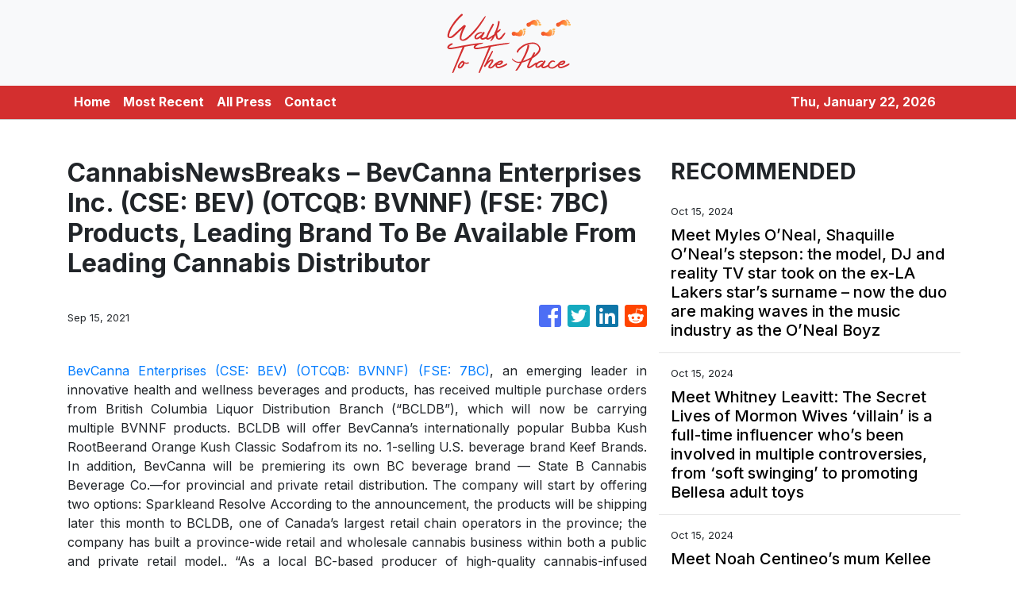

--- FILE ---
content_type: text/html; charset=utf-8
request_url: https://us-central1-vertical-news-network.cloudfunctions.net/get/fetch-include-rss
body_size: 26891
content:
[
  {
    "id": 58557392,
    "title": "A Bangkok dining guide from lunch to dinner",
    "summary": "From street food to upscale dining, the city offers something for every palate and craving     Bangkok has quickly become one of my favorite cities, so much so that I’ve returned twice in less than a year. Though its vibrant shopping scene keeps drawing me back, what I ultimately love about it is its […]\nThe post A Bangkok dining guide from lunch to dinner appeared first on Lifestyle.INQ.",
    "slug": "a-bangkok-dining-guide-from-lunch-to-dinner",
    "link": "https://lifestyle.inquirer.net/519327/a-bangkok-dining-guide-from-lunch-to-dinner/",
    "date_published": "2024-10-15T10:00:33.000Z",
    "images": "",
    "categories": "2828,199,782,3240,3249,3252,3254,3258,3259,3286,3296,3297,3299",
    "img_id": "0",
    "caption": "",
    "country": "Philippines",
    "source_type": "rss",
    "source": "Inquirer.net"
  },
  {
    "id": 58560352,
    "title": "Meet Myles O’Neal, Shaquille O’Neal’s stepson: the model, DJ and reality TV star took on the ex-LA Lakers star’s surname – now the duo are making waves in the music industry as the O’Neal Boyz",
    "summary": "The younger O’Neal is a multi-hyphenate who made his runway debut with Dolce & Gabbana before landing a Coach campaign and appearing on Basketball Wives; now he’s making music with his stepdad",
    "slug": "meet-myles-oneal-shaquille-oneals-stepson-the-model-dj-and-reality-tv-star-took-on-the-exla-lakers-stars-surname-now-the-duo-are-making-waves-in-the-music-industry-as-the-oneal-boyz",
    "link": "https://www.scmp.com/magazines/style/entertainment/article/3282419/meet-myles-oneal-shaquille-oneals-stepson-model-dj-and-reality-tv-star-took-ex-la-lakers-stars?utm_source=rss_feed",
    "date_published": "2024-10-15T10:00:15.000Z",
    "images": "https://cdn.i-scmp.com/sites/default/files/styles/1280x720/public/d8/images/canvas/2024/10/15/278e310a-1f78-4844-bf2f-48cbad158392_6b231105.jpg?itok=BS318zHm",
    "categories": "2828,199,782,3240,3249,3252,3254,3258,3259,3286,3296,3297,3299",
    "img_id": "0",
    "caption": "",
    "country": "Worldwide",
    "source_type": "rss",
    "source": "South China Morning Post"
  },
  {
    "id": 58560353,
    "title": "Meet Whitney Leavitt: The Secret Lives of Mormon Wives ‘villain’ is a full-time influencer who’s been involved in multiple controversies, from ‘soft swinging’ to promoting Bellesa adult toys",
    "summary": "The MomToker faced backlash in 2022 for a video of her dancing in hospital with her sick infant son; she’s now expecting her third child with husband Conner, who admitted to using Tinder while married.",
    "slug": "meet-whitney-leavitt-the-secret-lives-of-mormon-wives-villain-is-a-fulltime-influencer-whos-been-involved-in-multiple-controversies-from-soft-swinging-to-promoting-bellesa-adult-toys",
    "link": "https://www.scmp.com/magazines/style/entertainment/article/3282384/meet-whitney-leavitt-secret-lives-mormon-wives-villain-full-time-influencer-whos-been-involved?utm_source=rss_feed",
    "date_published": "2024-10-15T10:00:11.000Z",
    "images": "https://cdn.i-scmp.com/sites/default/files/styles/1280x720/public/d8/images/canvas/2024/10/15/2d055982-04ad-4a5f-8215-77b7211bb6cc_fb78d027.jpg?itok=zT2zHWbz",
    "categories": "2828,199,782,3240,3249,3252,3254,3258,3259,3286,3296,3297,3299",
    "img_id": "0",
    "caption": "",
    "country": "Worldwide",
    "source_type": "rss",
    "source": "South China Morning Post"
  },
  {
    "id": 58560354,
    "title": "Meet Noah Centineo’s mum Kellee Janel, who just got married: the spin and yoga instructor moved to LA for her son’s acting career … then he scored the lead in To All the Boys I’ve Loved Before",
    "summary": "Last month the former teen heartthrob and The Fosters alum walked his mother down the aisle on Italy’s Amalfi Coast – but what do we know about his biggest supporter over the years?",
    "slug": "meet-noah-centineos-mum-kellee-janel-who-just-got-married-the-spin-and-yoga-instructor-moved-to-la-for-her-sons-acting-career-then-he-scored-the-lead-in-to-all-the-boys-ive-loved-before",
    "link": "https://www.scmp.com/magazines/style/entertainment/article/3282266/meet-noah-centineos-mum-kellee-janel-who-just-got-married-spin-and-yoga-instructor-moved-la-her-sons?utm_source=rss_feed",
    "date_published": "2024-10-15T10:00:07.000Z",
    "images": "https://cdn.i-scmp.com/sites/default/files/styles/1280x720/public/d8/images/canvas/2024/10/15/29307336-475e-4f3f-9cc7-2419a89435a0_a7cf99c6.jpg?itok=MeSnfcnD",
    "categories": "2828,199,782,3240,3249,3252,3254,3258,3259,3286,3296,3297,3299",
    "img_id": "0",
    "caption": "",
    "country": "Worldwide",
    "source_type": "rss",
    "source": "South China Morning Post"
  },
  {
    "id": 58557393,
    "title": "How Finebone is saving the dying art form of fine bone china",
    "summary": "Finebone slightly reinvents one of the last bastions of fine bone china in the world to adapt to the demands of modern times Today, there are only around 30 factories and workshops around the world that produce fine bone china—that is, pottery and homeware made of bone ash. One of those factories, which serves and […]\nThe post How Finebone is saving the dying art form of fine bone china appeared first on Lifestyle.INQ.",
    "slug": "how-finebone-is-saving-the-dying-art-form-of-fine-bone-china",
    "link": "https://lifestyle.inquirer.net/519343/finebone-csm-philippines/",
    "date_published": "2024-10-15T10:00:00.000Z",
    "images": "",
    "categories": "2828,199,782,3240,3249,3252,3254,3258,3259,3286,3296,3297,3299",
    "img_id": "0",
    "caption": "",
    "country": "Philippines",
    "source_type": "rss",
    "source": "Inquirer.net"
  },
  {
    "id": 58557396,
    "title": "'Tadhana,\" 'Kathang Isip,\" other OPM hits among Spotify PH top songs for the past 10 years",
    "summary": "The Top Songs playlist on Spotify features 50 local and international songs that have remained relevant for Filipinos on the streaming platform for the past 10 years.",
    "slug": "tadhana-kathang-isip-other-opm-hits-among-spotify-ph-top-songs-for-the-past-10-years",
    "link": "https://www.gmanetwork.com/news/lifestyle/hobbiesandactivities/923800/tadhana-kathang-isip-other-opm-hits-among-spotify-ph-top-songs-for-the-past-10-years/story/",
    "date_published": "2024-10-15T09:53:58.000Z",
    "images": " <img width=\"auto\" height=\"150\" src=\"https://images.gmanews.tv/webpics/2024/10/Untitled_design_(17)_2024_10_15_17_52_49.jpg\"/> ",
    "categories": "2828,199,782,3240,3249,3252,3254,3258,3259,3286,3296,3297,3299",
    "img_id": "0",
    "caption": "",
    "country": "Philippines",
    "source_type": "rss",
    "source": "GMA Network"
  },
  {
    "id": 58557391,
    "title": "20 Travel Products From Target So Good, Even Light Packers Will Make Space For Them",
    "summary": "We support you and your zero checked bags EVER agenda.\n\n\nView Entire Post ›",
    "slug": "20-travel-products-from-target-so-good-even-light-packers-will-make-space-for-them",
    "link": "https://www.buzzfeed.com/gabriellermoss/target-travel-products-light-packers",
    "date_published": "2024-10-15T09:31:03.000Z",
    "images": "https://img.buzzfeed.com/buzzfeed-static/static/2024-10/1/15/campaign_images/8259ec0d90b8/20-travel-products-from-target-are-so-good-even-l-3-1292-1727796867-0_dblbig.jpg",
    "categories": "2828,199,782,3240,3249,3252,3254,3258,3259,3286,3296,3297,3299",
    "img_id": "0",
    "caption": "",
    "country": "Worldwide",
    "source_type": "rss",
    "source": "BuzzFeed"
  },
  {
    "id": 58557400,
    "title": "BINI reveals official lightstick for Blooms",
    "summary": "P-pop girl group BINI finally unveiled its official lightsticks for Blooms to purchase and use during performances.",
    "slug": "bini-reveals-official-lightstick-for-blooms",
    "link": "https://www.philstar.com/gadgets/2024/10/15/2392726/bini-reveals-official-lightstick-blooms",
    "date_published": "2024-10-15T09:22:00.000Z",
    "images": "",
    "categories": "2828,199,782,3240,3249,3252,3254,3258,3259,3286,3296,3297,3299",
    "img_id": "0",
    "caption": "",
    "country": "Philippines",
    "source_type": "rss",
    "source": "Philstar"
  },
  {
    "id": 58557397,
    "title": "BINI unveils official lightstick: Price, inclusions, selling dates",
    "summary": "BINI has unveiled its official lightstick for the upcoming Grand BINIverse concert!",
    "slug": "bini-unveils-official-lightstick-price-inclusions-selling-dates",
    "link": "https://www.gmanetwork.com/news/lifestyle/hobbiesandactivities/923795/bini-unveils-official-lightstick-price-inclusions-selling-dates/story/",
    "date_published": "2024-10-15T09:21:44.000Z",
    "images": " <img width=\"auto\" height=\"150\" src=\"https://images.gmanews.tv/webpics/2024/10/Screenshot_2024-10-15_at_17_2024_10_15_17_21_16.png\"/> ",
    "categories": "2828,199,782,3240,3249,3252,3254,3258,3259,3286,3296,3297,3299",
    "img_id": "0",
    "caption": "",
    "country": "Philippines",
    "source_type": "rss",
    "source": "GMA Network"
  },
  {
    "id": 58557394,
    "title": "Good energy only: How Human Design transformed Bianca Brandner’s approach to life",
    "summary": "Life coach Bianca Brandner shares how the personalized self-growth system of Human Design enhances her energy and brings positivity to her work, motherhood, and life   Bianca Brandner is not into astrology. At least, not in the traditional sense.  “I don’t know what my moon rising is. I don’t really know what rising signs are,” […]\nThe post Good energy only: How Human Design transformed Bianca Brandner’s approach to life appeared first on Lifestyle.INQ.",
    "slug": "good-energy-only-how-human-design-transformed-bianca-brandners-approach-to-life",
    "link": "https://lifestyle.inquirer.net/519495/how-human-design-transformed-bianca-brandners-approach-to-life/",
    "date_published": "2024-10-15T09:18:31.000Z",
    "images": "",
    "categories": "2828,199,782,3240,3249,3252,3254,3258,3259,3286,3296,3297,3299",
    "img_id": "0",
    "caption": "",
    "country": "Philippines",
    "source_type": "rss",
    "source": "Inquirer.net"
  },
  {
    "id": 58560347,
    "title": "Disney+ K-drama Jeongnyeon: The Star Is Born – Kim Tae-ri in evocative period music drama",
    "summary": "Kim Tae-ri stars as talented young singer Yoon Jeong-nyeon whose mother (Moon So-ri) tries to stop her singing, in this Disney+ period drama.",
    "slug": "disney-kdrama-jeongnyeon-the-star-is-born-kim-taeri-in-evocative-period-music-drama",
    "link": "https://www.scmp.com/lifestyle/k-pop/k-drama/article/3282381/disney-k-drama-jeongnyeon-star-born-kim-tae-ri-evocative-period-music-drama?utm_source=rss_feed",
    "date_published": "2024-10-15T09:15:08.000Z",
    "images": "https://cdn.i-scmp.com/sites/default/files/styles/1280x720/public/d8/images/canvas/2024/10/15/9322bef5-a893-4282-92a7-91825292676e_6c705b48.jpg?itok=r1higmLi",
    "categories": "2828,199,782,3240,3249,3252,3254,3258,3259,3286,3296,3297,3299",
    "img_id": "0",
    "caption": "",
    "country": "Worldwide",
    "source_type": "rss",
    "source": "South China Morning Post"
  },
  {
    "id": 58557388,
    "title": "3 Day Trips From Nashville",
    "summary": "Fall is the perfect time to take excursions from bustling Music City into the surrounding countryside, where a variety of natural and cultural adventures await.",
    "slug": "3-day-trips-from-nashville",
    "link": "https://www.nytimes.com/2024/10/15/travel/day-trips-from-nashville.html",
    "date_published": "2024-10-15T09:01:45.000Z",
    "images": "",
    "categories": "2828,199,782,3240,3249,3252,3254,3258,3259,3286,3296,3297,3299",
    "img_id": "0",
    "caption": "",
    "country": "Worldwide",
    "source_type": "rss",
    "source": "New York TImes"
  },
  {
    "id": 58557395,
    "title": "When rest becomes a chore: A twentysomething woman’s burned-out diary",
    "summary": "As a woman in her early 20s, I always feel like an impostor, be it in my achievements or the well-deserved rewards that come after them     College life changed me in more ways than one. I became time-smitten, always rushing through deadlines, meticulously planning every hour of the day. Like a race, I […]\nThe post When rest becomes a chore: A twentysomething woman’s burned-out diary appeared first on Lifestyle.INQ.",
    "slug": "when-rest-becomes-a-chore-a-twentysomething-womans-burnedout-diary",
    "link": "https://lifestyle.inquirer.net/519346/when-rest-becomes-a-chore-a-twenty-something-womans-burned-out-diary/",
    "date_published": "2024-10-15T09:00:18.000Z",
    "images": "",
    "categories": "2828,199,782,3240,3249,3252,3254,3258,3259,3286,3296,3297,3299",
    "img_id": "0",
    "caption": "",
    "country": "Philippines",
    "source_type": "rss",
    "source": "Inquirer.net"
  },
  {
    "id": 58557401,
    "title": "Go Hotels Timog celebrates 7th anniversary",
    "summary": "Following its remarkable seventh-anniversary celebration, Go Hotels Timog, managed by Roxaco Asia Hospitality Corporation, reflects on the success of its milestone event held on October 13.",
    "slug": "go-hotels-timog-celebrates-7th-anniversary",
    "link": "https://www.philstar.com/on-the-radar/2024/10/15/2392718/go-hotels-timog-celebrates-7th-anniversary",
    "date_published": "2024-10-15T09:00:00.000Z",
    "images": "",
    "categories": "2828,199,782,3240,3249,3252,3254,3258,3259,3286,3296,3297,3299",
    "img_id": "0",
    "caption": "",
    "country": "Philippines",
    "source_type": "rss",
    "source": "Philstar"
  },
  {
    "id": 58557398,
    "title": "PH\"s Raven Doctor among leading candidates in Miss Eco Teen 2024\"s Miss Popular voting",
    "summary": "Philippine bet Raven Doctor is currently among the leading candidates in Miss Eco Teen 2024\"s Miss Popular voting. The winner of the voting will get a spot in the Top 10 of the international pageant.",
    "slug": "phs-raven-doctor-among-leading-candidates-in-miss-eco-teen-2024s-miss-popular-voting",
    "link": "https://www.gmanetwork.com/news/lifestyle/content/923785/ph-s-raven-doctor-among-leading-candidates-in-miss-eco-teen-2024-s-miss-popular-voting/story/",
    "date_published": "2024-10-15T08:43:26.000Z",
    "images": " <img width=\"auto\" height=\"150\" src=\"https://images.gmanews.tv/webpics/2024/08/miss-eco-teen-2_2024_08_03_14_06_27.jpg\"/> ",
    "categories": "2828,199,782,3240,3249,3252,3254,3258,3259,3286,3296,3297,3299",
    "img_id": "0",
    "caption": "",
    "country": "Philippines",
    "source_type": "rss",
    "source": "GMA Network"
  },
  {
    "id": 58557402,
    "title": "Nadine Lustre sole woman in Rajo Laurel's menswear show",
    "summary": "Actress-singer Nadine Lustre was the sole woman that walked the runway for Rajo Laurel as the designer launched his menswear collection.",
    "slug": "nadine-lustre-sole-woman-in-rajo-laurels-menswear-show",
    "link": "https://www.philstar.com/fashion-and-beauty/2024/10/15/2392710/nadine-lustre-sole-woman-rajo-laurels-menswear-show",
    "date_published": "2024-10-15T08:35:00.000Z",
    "images": "",
    "categories": "2828,199,782,3240,3249,3252,3254,3258,3259,3286,3296,3297,3299",
    "img_id": "0",
    "caption": "",
    "country": "Philippines",
    "source_type": "rss",
    "source": "Philstar"
  },
  {
    "id": 58337970,
    "title": "3 Las Vegas Experiences That Deserve Way More Attention, And 3 That Can't Get Much More Overrated",
    "summary": "Some of these places deserve wayyyyyy more attention. Others, I definitely could have passed on.\n\n\nView Entire Post ›",
    "slug": "3-las-vegas-experiences-that-deserve-way-more-attention-and-3-that-cant-get-much-more-overrated",
    "link": "https://www.buzzfeed.com/chelseastewart/las-vegas-underrated-overrated-attractions",
    "date_published": "2024-10-15T08:25:06.000Z",
    "images": "https://img.buzzfeed.com/buzzfeed-static/static/2024-10/4/21/tmp/b0a9aebe5df0/tmp-name-2-711-1728075843-6_dblbig.jpg",
    "categories": "2828,199,782,3240,3249,3252,3254,3258,3259,3286,3296,3297,3299",
    "img_id": "0",
    "caption": "",
    "country": "Worldwide",
    "source_type": "rss",
    "source": "BuzzFeed"
  },
  {
    "id": 58560348,
    "title": "Salzburg’s Mozart trail, from composer’s birthplace to his family home and favourite cafe",
    "summary": "Stroll around Austria’s fourth largest city and take in the places where Mozart was born, lived, and composed and conducted music.",
    "slug": "salzburgs-mozart-trail-from-composers-birthplace-to-his-family-home-and-favourite-cafe",
    "link": "https://www.scmp.com/lifestyle/travel-leisure/article/3282293/salzburgs-mozart-trail-composers-birthplace-his-family-home-and-favourite-cafe?utm_source=rss_feed",
    "date_published": "2024-10-15T08:15:07.000Z",
    "images": "https://cdn.i-scmp.com/sites/default/files/styles/1280x720/public/d8/images/canvas/2024/10/14/bb7aae73-7a87-4414-9980-c20df48e699b_770ce3ca.jpg?itok=k0LuWGfG",
    "categories": "2828,199,782,3240,3249,3252,3254,3258,3259,3286,3296,3297,3299",
    "img_id": "0",
    "caption": "",
    "country": "Worldwide",
    "source_type": "rss",
    "source": "South China Morning Post"
  },
  {
    "id": 58557403,
    "title": "Tom Holland releasing non-alcoholic beer",
    "summary": "\"Spider-Man\" actor Tom Holland is the latest celebrity to enter the beverage industry as he launches his non-alcoholic beer company Bero.",
    "slug": "tom-holland-releasing-nonalcoholic-beer",
    "link": "https://www.philstar.com/food-and-leisure/2024/10/15/2392717/tom-holland-releasing-non-alcoholic-beer",
    "date_published": "2024-10-15T08:15:00.000Z",
    "images": "",
    "categories": "2828,199,782,3240,3249,3252,3254,3258,3259,3286,3296,3297,3299",
    "img_id": "0",
    "caption": "",
    "country": "Philippines",
    "source_type": "rss",
    "source": "Philstar"
  },
  {
    "id": 58557404,
    "title": "Creative expands audio products in the Philippines",
    "summary": "Creative Technology expanded its lineup of audio products in the Philippines.",
    "slug": "creative-expands-audio-products-in-the-philippines",
    "link": "https://www.philstar.com/gadgets/2024/10/15/2391543/creative-expands-audio-products-philippines",
    "date_published": "2024-10-15T08:09:00.000Z",
    "images": "",
    "categories": "2828,199,782,3240,3249,3252,3254,3258,3259,3286,3296,3297,3299",
    "img_id": "0",
    "caption": "",
    "country": "Philippines",
    "source_type": "rss",
    "source": "Philstar"
  },
  {
    "id": 58557399,
    "title": "Max to launch in the Philippines this November",
    "summary": "Warner Bros. Discovery on Tuesday announced that Max is launching in the Philippines on November 19.",
    "slug": "max-to-launch-in-the-philippines-this-november",
    "link": "https://www.gmanetwork.com/news/lifestyle/hobbiesandactivities/923765/max-to-launch-in-the-philippines-this-november/story/",
    "date_published": "2024-10-15T08:02:07.000Z",
    "images": " <img width=\"auto\" height=\"150\" src=\"https://images.gmanews.tv/webpics/2024/10/hbo-max_2024_10_15_14_46_04.jpg\"/> ",
    "categories": "2828,199,782,3240,3249,3252,3254,3258,3259,3286,3296,3297,3299",
    "img_id": "0",
    "caption": "",
    "country": "Philippines",
    "source_type": "rss",
    "source": "GMA Network"
  },
  {
    "id": 58557405,
    "title": "'Encanto' making Philippine 'Disney On Ice' debut",
    "summary": "The return of ice skating concert \"Disney On Ice\" to the Philippines this year will see characters from the 2021 film \"Encanto\" appearing for the first time.",
    "slug": "encanto-making-philippine-disney-on-ice-debut",
    "link": "https://www.philstar.com/entertainment/2024/10/15/2392714/encanto-making-philippine-disney-ice-debut",
    "date_published": "2024-10-15T08:00:00.000Z",
    "images": "",
    "categories": "2828,199,782,3240,3249,3252,3254,3258,3259,3286,3296,3297,3299",
    "img_id": "0",
    "caption": "",
    "country": "Philippines",
    "source_type": "rss",
    "source": "Philstar"
  },
  {
    "id": 58548000,
    "title": "It's not the pizza, say dermatologists. What really causes acne breakouts",
    "summary": "As common as acne is, experts say there are some popular misconceptions about its causes. Research suggests diet and poor hygiene are not the clear culprits, but rather a multitude of factors are at play, including genetics, hormonal changes — and stress.",
    "slug": "its-not-the-pizza-say-dermatologists-what-really-causes-acne-breakouts",
    "link": "https://www.cbc.ca/radio/whitecoat/acne-causes-1.7348839?cmp=rss",
    "date_published": "2024-10-15T08:00:00.000Z",
    "images": "https://i.cbc.ca/1.3830123.1728589961!/fileImage/httpImage/image.jpg_gen/derivatives/16x9_620/decoding-acne.jpg",
    "categories": "2828,199,782,3240,3249,3252,3254,3258,3259,3286,3296,3297,3299",
    "img_id": "0",
    "caption": "",
    "country": "Worldwide",
    "source_type": "rss",
    "source": "CBC"
  },
  {
    "id": 58547999,
    "title": "This Guelph, Ont., couple is looking for a surrogate via social media after frustrating search",
    "summary": "For Stephanie Craig and Mike Murphy, trying to grow their family has been difficult. Craig had a miscarriage in 2018 at 24 weeks and they tried IVF. Since then, the Guelph, Ont., couple have been looking for a surrogate, including now through social media.",
    "slug": "this-guelph-ont-couple-is-looking-for-a-surrogate-via-social-media-after-frustrating-search",
    "link": "https://www.cbc.ca/news/canada/kitchener-waterloo/guelph-couple-surrogacy-social-media-1.7350230?cmp=rss",
    "date_published": "2024-10-15T08:00:00.000Z",
    "images": "https://i.cbc.ca/1.7350388.1728669282!/fileImage/httpImage/image.jpeg_gen/derivatives/16x9_620/intended-parents.jpeg",
    "categories": "2828,199,782,3240,3249,3252,3254,3258,3259,3286,3296,3297,3299",
    "img_id": "0",
    "caption": "",
    "country": "Worldwide",
    "source_type": "rss",
    "source": "CBC"
  },
  {
    "id": 58544383,
    "title": "Museum and Galleries Month: Go exhibit hopping at these 5 university museums this October",
    "summary": "This Museum and Galleries Month, go exhibit hopping at these five university museums, most of which offer free admission on select days this October.",
    "slug": "museum-and-galleries-month-go-exhibit-hopping-at-these-5-university-museums-this-october",
    "link": "https://www.gmanetwork.com/news/lifestyle/artandculture/923739/museum-and-galleries-month-go-exhibit-hopping-at-these-5-university-museums-this-october/story/",
    "date_published": "2024-10-15T07:58:34.000Z",
    "images": " <img width=\"auto\" height=\"150\" src=\"https://images.gmanews.tv/webpics/2024/10/5_university_museums_to_visit_this_October_2024_10_15_15_44_56.jpg\"/> ",
    "categories": "2828,199,782,3240,3249,3252,3254,3258,3259,3286,3296,3297,3299",
    "img_id": "0",
    "caption": "",
    "country": "Philippines",
    "source_type": "rss",
    "source": "GMA Network"
  },
  {
    "id": 58562042,
    "title": "Bản Giốc (Việt Nam) - Detian (China) Waterfall site officially opened",
    "summary": "The Bản Giốc (Việt Nam) – Detian (China) Waterfall site was officially declared open by representatives from both Việt Nam and China.",
    "slug": "ban-gioc-viet-nam-detian-china-waterfall-site-officially-opened",
    "link": "https://vietnamnews.vn/life-style/1664962/ban-gioc-viet-nam-detian-china-waterfall-site-officially-opened.html",
    "date_published": "2024-10-15T07:53:33.000Z",
    "images": "https://image.vietnamnews.vn/uploadvnnews/MediaUpload/Medium/2024/10/15/10202415153142_BANGI.jpg",
    "categories": "2828,199,782,3240,3249,3252,3254,3258,3259,3286,3296,3297,3299",
    "img_id": "0",
    "caption": "",
    "country": "Vietnam",
    "source_type": "rss",
    "source": "VietnamNews"
  },
  {
    "id": 58544384,
    "title": "Gary V surprises son Paolo with a motorbike on 40th birthday",
    "summary": "Gary Valenciano surprised his eldest son Paolo with a motorbike on his 40th birthday.",
    "slug": "gary-v-surprises-son-paolo-with-a-motorbike-on-40th-birthday",
    "link": "https://www.gmanetwork.com/news/lifestyle/familyandrelationships/923775/gary-v-surprises-son-paolo-with-a-motorbike-on-40th-birthday/story/",
    "date_published": "2024-10-15T07:50:50.000Z",
    "images": " <img width=\"auto\" height=\"150\" src=\"https://images.gmanews.tv/webpics/2024/10/3_-_composite(6)_2024_10_15_15_44_17.jpg\"/> ",
    "categories": "2828,199,782,3240,3249,3252,3254,3258,3259,3286,3296,3297,3299",
    "img_id": "0",
    "caption": "",
    "country": "Philippines",
    "source_type": "rss",
    "source": "GMA Network"
  },
  {
    "id": 58544385,
    "title": "CFO, UFilKor sign agreement on cultural immersion initiative ",
    "summary": "The Commission on Filipinos Overseas (CFO) and the United Filipinos in Korea (UFilKor) on Monday signed a memorandum of agreement to encourage cultural and heritage immersion for Filipino-Korean youth.",
    "slug": "cfo-ufilkor-sign-agreement-on-cultural-immersion-initiative-",
    "link": "https://www.gmanetwork.com/news/lifestyle/artandculture/923774/cfo-ufilkor-sign-agreement-on-cultural-immersion-initiative/story/",
    "date_published": "2024-10-15T07:43:49.000Z",
    "images": " <img width=\"auto\" height=\"150\" src=\"https://images.gmanews.tv/webpics/2024/10/CFO_UfilKor_sign_MOA_2024_10_15_15_39_44.jpg\"/> ",
    "categories": "2828,199,782,3240,3249,3252,3254,3258,3259,3286,3296,3297,3299",
    "img_id": "0",
    "caption": "",
    "country": "Philippines",
    "source_type": "rss",
    "source": "GMA Network"
  },
  {
    "id": 58557406,
    "title": "Donny Pangilinan makes runway debut, serves as muse for Rajo Laurel at BYS Fashion Week 2024",
    "summary": "Actor Donny Pangilinan made his fashion runway debut at the recent BYS Fashion Week 2024, modeling for designer Rajo Laurel.",
    "slug": "donny-pangilinan-makes-runway-debut-serves-as-muse-for-rajo-laurel-at-bys-fashion-week-2024",
    "link": "https://www.philstar.com/fashion-and-beauty/2024/10/15/2392709/donny-pangilinan-makes-runway-debut-serves-muse-rajo-laurel-bys-fashion-week-2024",
    "date_published": "2024-10-15T07:43:00.000Z",
    "images": "",
    "categories": "2828,199,782,3240,3249,3252,3254,3258,3259,3286,3296,3297,3299",
    "img_id": "0",
    "caption": "",
    "country": "Philippines",
    "source_type": "rss",
    "source": "Philstar"
  },
  {
    "id": 58544386,
    "title": "Sarah Lahbati is full of 'purpose and joy' as she celebrates 31st birthday",
    "summary": "Sarah Lahbati has welcomed 31 with a deep sense of \"contentment.\"",
    "slug": "sarah-lahbati-is-full-of-purpose-and-joy-as-she-celebrates-31st-birthday",
    "link": "https://www.gmanetwork.com/news/lifestyle/familyandrelationships/923770/sarah-lahbati-is-full-of-purpose-and-joy-as-she-celebrates-31st-birthday/story/",
    "date_published": "2024-10-15T07:28:53.000Z",
    "images": " <img width=\"auto\" height=\"150\" src=\"https://images.gmanews.tv/webpics/2024/10/2_-_composite(38)_2024_10_15_15_26_25.jpg\"/> ",
    "categories": "2828,199,782,3240,3249,3252,3254,3258,3259,3286,3296,3297,3299",
    "img_id": "0",
    "caption": "",
    "country": "Philippines",
    "source_type": "rss",
    "source": "GMA Network"
  },
  {
    "id": 58557407,
    "title": "Bridging the Action-Awareness Gap: Trip.com Group’s 2024 Sustainable Travel Consumer Report Insights",
    "summary": "Trip.com Group, a leading global travel service provider, reveals that while sustainability awareness is rising among travellers, there remains a gap between awareness and action. This is one of the key insights from the Sustainable Travel Consumer Report 2024 that the Group released today.",
    "slug": "bridging-the-actionawareness-gap-tripcom-groups-2024-sustainable-travel-consumer-report-insights",
    "link": "https://www.breakingtravelnews.com/news/article/bridging-the-action-awareness-gap-trip.com-groups-2024-sustainable-travel-c/",
    "date_published": "2024-10-15T07:03:46.000Z",
    "images": "https://www.breakingtravelnews.com/images/sized/images/uploads/operator/Image-600x315.jpg",
    "categories": "2828,199,782,3240,3249,3252,3254,3258,3259,3286,3296,3297,3299",
    "img_id": "0",
    "caption": "",
    "country": "Worldwide",
    "source_type": "rss",
    "source": "Breaking Travel News"
  },
  {
    "id": 58544389,
    "title": "Animals in space remembered at Seattle exhibit",
    "summary": "A small but poignant exhibition in Museum of Flight is dedicated to the first animals in space, providing trivia and archival photos of the first Earth species to reach space before humans did.",
    "slug": "animals-in-space-remembered-at-seattle-exhibit",
    "link": "https://www.philstar.com/pet-life/2024/10/15/2392716/animals-space-remembered-seattle-exhibit",
    "date_published": "2024-10-15T07:02:00.000Z",
    "images": "",
    "categories": "2828,199,782,3240,3249,3252,3254,3258,3259,3286,3296,3297,3299",
    "img_id": "0",
    "caption": "",
    "country": "Philippines",
    "source_type": "rss",
    "source": "Philstar"
  },
  {
    "id": 58557408,
    "title": "Four Seasons and Lucid Team Up to Offer Guests Sustainable Driving Experiences",
    "summary": "Global luxury hospitality leader Four Seasons and Lucid Group, Inc., maker of the world’s most advanced electric vehicles, announce a new partnership grounded in a shared vision of an exceptional, sustainable lifestyle. The collaboration underscores both companies’ commitment to environmental stewardship and responds to a growing guest desire for added flexibility and unique, eco-friendly experiences during their stay.",
    "slug": "four-seasons-and-lucid-team-up-to-offer-guests-sustainable-driving-experiences",
    "link": "https://www.breakingtravelnews.com/news/article/four-seasons-and-lucid-team-up-to-offer-guests-sustainable-driving-experien/",
    "date_published": "2024-10-15T07:00:49.000Z",
    "images": "https://www.breakingtravelnews.com/images/sized/images/uploads/hotel/Four_Seasons_and_Lucid_Team_Up-600x315.jpg",
    "categories": "2828,199,782,3240,3249,3252,3254,3258,3259,3286,3296,3297,3299",
    "img_id": "0",
    "caption": "",
    "country": "Worldwide",
    "source_type": "rss",
    "source": "Breaking Travel News"
  },
  {
    "id": 58544390,
    "title": "Gawad Madiskarte 2024 honors mompreneurs with most innovative, sustainable businesses",
    "summary": "Gawad Madiskarte 2024 is set for October 19 at Seda Hotel in BGC. It will award mompreneurs in three categories: Diskarteng Angat, Diskarteng Eco-friendly and Diskarteng May Puso in start-up and scale-up divisions.",
    "slug": "gawad-madiskarte-2024-honors-mompreneurs-with-most-innovative-sustainable-businesses",
    "link": "https://www.philstar.com/on-the-radar/2024/10/15/2392713/gawad-madiskarte-2024-honors-mompreneurs-most-innovative-sustainable-businesses",
    "date_published": "2024-10-15T07:00:00.000Z",
    "images": "",
    "categories": "2828,199,782,3240,3249,3252,3254,3258,3259,3286,3296,3297,3299",
    "img_id": "0",
    "caption": "",
    "country": "Philippines",
    "source_type": "rss",
    "source": "Philstar"
  },
  {
    "id": 58557409,
    "title": "Unveiling the Neolithic: Türkiye Hosts Groundbreaking Global Congress",
    "summary": "From 4th -8th November , 2024, the Southeastern Anatolian city of Şanlıurfa, home to the globally significant Neolithic sites of Göbeklitepe and Karahantepe, will host the World Neolithic Congress, the first of its kind. Organised under the auspices of the Ministry of Culture and Tourism and the Türkiye Tourism Promotion and Development Agency (TGA), this pioneering event will bring together approximately 1,000 scholars from 64 countries and 487 institutions to advance research and understanding of Neolithic cultures worldwide.",
    "slug": "unveiling-the-neolithic-turkiye-hosts-groundbreaking-global-congress",
    "link": "https://www.breakingtravelnews.com/news/article/unveiling-the-neolithic-tuerkiye-hosts-groundbreaking-global-congress/",
    "date_published": "2024-10-15T06:53:40.000Z",
    "images": "https://www.breakingtravelnews.com/images/sized/images/uploads/tourism/Screenshot_2024-10-15_at_07.54.24-600x315.png",
    "categories": "2828,199,782,3240,3249,3252,3254,3258,3259,3286,3296,3297,3299",
    "img_id": "0",
    "caption": "",
    "country": "Worldwide",
    "source_type": "rss",
    "source": "Breaking Travel News"
  },
  {
    "id": 58557410,
    "title": "Sardinia Beyond Summer",
    "summary": "As autumn takes hold across Europe, Chia Laguna Resort, Sardinia welcomes guests seeking warm temperatures and activity filled days. Following an outstanding season marked by double-digit growth in occupancy rates, the resort welcomes all types of traveller to three distinct properties - Conrad Chia Laguna Sardinia, Baia di Chia Resort Sardinia - Curio Collection by Hilton, and Hotel Village",
    "slug": "sardinia-beyond-summer",
    "link": "https://www.breakingtravelnews.com/news/article/sardinia-beyond-summer/",
    "date_published": "2024-10-15T06:51:17.000Z",
    "images": "https://www.breakingtravelnews.com/images/sized/images/uploads/hotel/2870036_num1650244_585x585-600x315.jpg",
    "categories": "2828,199,782,3240,3249,3252,3254,3258,3259,3286,3296,3297,3299",
    "img_id": "0",
    "caption": "",
    "country": "Worldwide",
    "source_type": "rss",
    "source": "Breaking Travel News"
  },
  {
    "id": 58557411,
    "title": "Innsbruck Winter Safari - Five Unique Experiences in the Capital of the Alps",
    "summary": "A far cry from the traditional African safari and catching sight of the ‘Big Five’ – Austria’s ‘Capital of the Alps’ offers instead five unique experiences for winter wanderers.\n\nFrom skiing under the stars or travelling through time at a Victorian Christmas market, to a magnificent carnival event that is only held every five years, the Innsbruck region is a hidden jewel, just waiting to be discovered.",
    "slug": "innsbruck-winter-safari-five-unique-experiences-in-the-capital-of-the-alps",
    "link": "https://www.breakingtravelnews.com/news/article/innsbruck-winter-safari-five-unique-experiences-in-the-capital-of-the-alps/",
    "date_published": "2024-10-15T06:49:33.000Z",
    "images": "https://www.breakingtravelnews.com/images/sized/images/uploads/news-events/2870038_num1650246_585x585-600x315.jpg",
    "categories": "2828,199,782,3240,3249,3252,3254,3258,3259,3286,3296,3297,3299",
    "img_id": "0",
    "caption": "",
    "country": "Worldwide",
    "source_type": "rss",
    "source": "Breaking Travel News"
  },
  {
    "id": 58557412,
    "title": "The Gambia Experience Celebrates First Flight With a Vibrant Cultural Welcome",
    "summary": "The Gambia Experience celebrated its first flight of the season departing from Gatwick to Banjul on Friday, (11th Oct) marking over 35 years of winter sun holidays to The Gambia. Upon arrival at Banjul International Airport, passengers were warmly welcomed by The Gambia Experience resort team and British High Commissioner to The Gambia, Harriet King before being treated to a vibrant and welcoming reception from a local dance troupe, The Jola Cultural Group. Their energetic drumbeats and colourful costumes set the tone for a memorable holiday, providing an authentic, immersive experience, and first taste of the rich cultural traditions that make the destination so special.",
    "slug": "the-gambia-experience-celebrates-first-flight-with-a-vibrant-cultural-welcome",
    "link": "https://www.breakingtravelnews.com/news/article/the-gambia-experience-celebrates-first-flight-with-a-vibrant-cultural-welco/",
    "date_published": "2024-10-15T06:46:53.000Z",
    "images": "https://www.breakingtravelnews.com/images/sized/images/uploads/airline/2870070_num1650304_585x585-600x315.jpg",
    "categories": "2828,199,782,3240,3249,3252,3254,3258,3259,3286,3296,3297,3299",
    "img_id": "0",
    "caption": "",
    "country": "Worldwide",
    "source_type": "rss",
    "source": "Breaking Travel News"
  },
  {
    "id": 58544381,
    "title": "I'm a two-Michelin-star chef - and this is why British food is the BEST in the world. Do YOU agree?",
    "summary": "The vote of confidence comes from Jeremy Chan, head chef at restaurant Ikoyi in London and who's created the new first-class menu for Eurostar.",
    "slug": "im-a-twomichelinstar-chef-and-this-is-why-british-food-is-the-best-in-the-world-do-you-agree",
    "link": "https://www.dailymail.co.uk/travel/article-13960703/Jeremy-chan-british-food-chef-eurostar-new-menu.html?ns_mchannel=rss&ns_campaign=1490&ito=1490",
    "date_published": "2024-10-15T06:44:04.000Z",
    "images": "https://i.dailymail.co.uk/1s/2024/10/15/07/90858911-0-image-a-4_1728972798222.jpg",
    "categories": "2828,199,782,3240,3249,3252,3254,3258,3259,3286,3296,3297,3299",
    "img_id": "0",
    "caption": "",
    "country": "Worldwide",
    "source_type": "rss",
    "source": "Daily Mail"
  },
  {
    "id": 58544392,
    "title": "Stay22 Expands Partnership With Booking.com",
    "summary": "Stay22, the travel tech company that offers affiliate revenue generation opportunities for travel content creators, has announced the integration of Booking.com���s wide range of products. This partnership will offer Stay 22’s network of over 2,700 global content creators the opportunity to generate revenue from every element of the travel experience in one place, including accommodations, flights, car rentals, and attractions, within their platforms.",
    "slug": "stay22-expands-partnership-with-bookingcom",
    "link": "https://www.breakingtravelnews.com/news/article/stay22-expands-partnership-with-booking.com/",
    "date_published": "2024-10-15T06:38:05.000Z",
    "images": "https://www.breakingtravelnews.com/images/sized/images/uploads/technology/AdobeStock_592979646-600x315.jpeg",
    "categories": "2828,199,782,3240,3249,3252,3254,3258,3259,3286,3296,3297,3299",
    "img_id": "0",
    "caption": "",
    "country": "Worldwide",
    "source_type": "rss",
    "source": "Breaking Travel News"
  },
  {
    "id": 58544387,
    "title": "CJ Opiaza eyes Top 20 spot in Miss Grand International 2024 Best in Swimsuit",
    "summary": "The voting for Miss Grand International 2024 Top 20 Best in Swimsuit is on!",
    "slug": "cj-opiaza-eyes-top-20-spot-in-miss-grand-international-2024-best-in-swimsuit",
    "link": "https://www.gmanetwork.com/news/lifestyle/artandculture/923759/cj-opiaza-eyes-top-20-spot-in-miss-grand-international-2024-best-in-swimsuit/story/",
    "date_published": "2024-10-15T06:32:27.000Z",
    "images": " <img width=\"auto\" height=\"150\" src=\"https://images.gmanews.tv/webpics/2024/10/Screenshot_2024-10-15_at_14_2024_10_15_14_31_50.png\"/> ",
    "categories": "2828,199,782,3240,3249,3252,3254,3258,3259,3286,3296,3297,3299",
    "img_id": "0",
    "caption": "",
    "country": "Philippines",
    "source_type": "rss",
    "source": "GMA Network"
  },
  {
    "id": 58122934,
    "title": "If You Refuse To Check Any Bags While Traveling, You Need These 27 Carry-On Essentials",
    "summary": "Genius packing hacks, like a shirt that can be worn six ways, solid shampoo bars, and more.\n\n\nView Entire Post ›",
    "slug": "if-you-refuse-to-check-any-bags-while-traveling-you-need-these-27-carryon-essentials",
    "link": "https://www.buzzfeed.com/cierracowan/carry-on-travel-essentials",
    "date_published": "2024-10-15T06:25:09.000Z",
    "images": "https://img.buzzfeed.com/buzzfeed-static/static/2024-09/26/13/tmp/7ba6cb065013/tmp-name-3-561-1727357567-0_dblbig.jpg",
    "categories": "2828,199,782,3240,3249,3252,3254,3258,3259,3286,3296,3297,3299",
    "img_id": "0",
    "caption": "",
    "country": "Worldwide",
    "source_type": "rss",
    "source": "BuzzFeed"
  },
  {
    "id": 58544388,
    "title": "Mimiyuuuh hikes in skirt, chic boots in Iceland: 'Hindi ako nagbabasa ng itinerary'",
    "summary": "Mimiyuuuh is a chic and high-fashion girlie, through and through -- even while hiking in Iceland!",
    "slug": "mimiyuuuh-hikes-in-skirt-chic-boots-in-iceland-hindi-ako-nagbabasa-ng-itinerary",
    "link": "https://www.gmanetwork.com/news/lifestyle/travel/923757/mimiyuuuh-hikes-in-skirt-chic-boots-in-iceland-hindi-ako-nagbabasa-ng-itinerary/story/",
    "date_published": "2024-10-15T06:13:24.000Z",
    "images": " <img width=\"auto\" height=\"150\" src=\"https://images.gmanews.tv/webpics/2024/10/2_-_composite(37)_2024_10_15_14_10_07.jpg\"/> ",
    "categories": "2828,199,782,3240,3249,3252,3254,3258,3259,3286,3296,3297,3299",
    "img_id": "0",
    "caption": "",
    "country": "Philippines",
    "source_type": "rss",
    "source": "GMA Network"
  },
  {
    "id": 58544382,
    "title": "From velvet balls to miniature belens: Here are 9 Christmas decor stores for each unique shopper",
    "summary": "With Christmas just around the corner, Filipinos don’t have to fly to the North Pole to buy the finest festive decorations     It’s the most wonderful time of the year again as various stores and markets in the Philippines swiftly turn into Santa’s gift shops with the start of the -ber (brr!) months.  With […]\nThe post From velvet balls to miniature belens: Here are 9 Christmas decor stores for each unique shopper appeared first on Lifestyle.INQ.",
    "slug": "from-velvet-balls-to-miniature-belens-here-are-9-christmas-decor-stores-for-each-unique-shopper",
    "link": "https://lifestyle.inquirer.net/519337/from-velvet-balls-to-miniature-belens-here-are-9-christmas-decor-stores-for-each-unique-shopper/",
    "date_published": "2024-10-15T06:07:16.000Z",
    "images": "",
    "categories": "2828,199,782,3240,3249,3252,3254,3258,3259,3286,3296,3297,3299",
    "img_id": "0",
    "caption": "",
    "country": "Philippines",
    "source_type": "rss",
    "source": "Inquirer.net"
  },
  {
    "id": 58532298,
    "title": "'Wicked' tickets go on sale",
    "summary": "\"Wicked,\" the first chapter of a two-part magical adventure is set to make its way to the big screen on November 20, but fans can buy their tickets starting Tuesday, October 15.",
    "slug": "wicked-tickets-go-on-sale",
    "link": "https://www.gmanetwork.com/news/lifestyle/hobbiesandactivities/923752/wicked-tickets-go-on-sale/story/",
    "date_published": "2024-10-15T05:49:27.000Z",
    "images": " <img width=\"auto\" height=\"150\" src=\"https://images.gmanews.tv/webpics/2024/10/wicked_2024_10_15_13_23_16.jpg\"/> ",
    "categories": "2828,199,782,3240,3249,3252,3254,3258,3259,3286,3296,3297,3299",
    "img_id": "0",
    "caption": "",
    "country": "Philippines",
    "source_type": "rss",
    "source": "GMA Network"
  },
  {
    "id": 58535114,
    "title": "Octopus farming is cruel and governments must stop funding it, farm reform campaigners say",
    "summary": "Octopuses are intelligent, solitary creatures, and governments must stop funding ‘cruel and unsustainable’ octopus farms, reformers say.",
    "slug": "octopus-farming-is-cruel-and-governments-must-stop-funding-it-farm-reform-campaigners-say",
    "link": "https://www.scmp.com/lifestyle/food-drink/article/3282372/octopus-farming-cruel-and-governments-must-stop-funding-it-say-farm-reform-campaigners?utm_source=rss_feed",
    "date_published": "2024-10-15T05:45:07.000Z",
    "images": "https://cdn.i-scmp.com/sites/default/files/styles/1280x720/public/d8/images/canvas/2024/10/15/04668100-87ba-478d-a843-a1a6983dfe66_d33dd043.jpg?itok=-Jtijl8d",
    "categories": "2828,199,782,3240,3249,3252,3254,3258,3259,3286,3296,3297,3299",
    "img_id": "0",
    "caption": "",
    "country": "Worldwide",
    "source_type": "rss",
    "source": "South China Morning Post"
  },
  {
    "id": 58532300,
    "title": "'I love you too': Vico Sotto response to supporter goes viral",
    "summary": "Videos of Pasig City mayor Vico Sotto responding to a supporter who repeatedly shouted out \"I love you mayor!\" is gaining traction online.",
    "slug": "i-love-you-too-vico-sotto-response-to-supporter-goes-viral",
    "link": "https://www.philstar.com/on-the-radar/2024/10/15/2392707/i-love-you-too-vico-sotto-response-supporter-goes-viral",
    "date_published": "2024-10-15T05:27:00.000Z",
    "images": "",
    "categories": "2828,199,782,3240,3249,3252,3254,3258,3259,3286,3296,3297,3299",
    "img_id": "0",
    "caption": "",
    "country": "Philippines",
    "source_type": "rss",
    "source": "Philstar"
  },
  {
    "id": 58535115,
    "title": "Want to eat like royalty? Visit a stunning Scottish mansion owned by King Charles charity",
    "summary": "For US$490 you can eat an authentic 18th century feast served by a butler at the British monarch’s table in Dumfries House, Scotland.",
    "slug": "want-to-eat-like-royalty-visit-a-stunning-scottish-mansion-owned-by-king-charles-charity",
    "link": "https://www.scmp.com/lifestyle/food-drink/article/3282379/want-eat-royalty-visit-stunning-scottish-mansion-owned-king-charles-charity?utm_source=rss_feed",
    "date_published": "2024-10-15T04:45:07.000Z",
    "images": "https://cdn.i-scmp.com/sites/default/files/styles/1280x720/public/d8/images/canvas/2024/10/15/d9e339a6-4b0d-4c9c-be35-0a4ade9ec889_f1f433f7.jpg?itok=CBkZptKi",
    "categories": "2828,199,782,3240,3249,3252,3254,3258,3259,3286,3296,3297,3299",
    "img_id": "0",
    "caption": "",
    "country": "Worldwide",
    "source_type": "rss",
    "source": "South China Morning Post"
  },
  {
    "id": 58562043,
    "title": "Việt Nam Week in US helps promote Vietnamese cultural heritage",
    "summary": "The Vietnam Week 2024 has been held in Washington DC, the US, aiming to honour the country’s rich cultural heritage, enrich Vietnamese-American people's identity and commend the achievements of the Vietnamese-American community.",
    "slug": "viet-nam-week-in-us-helps-promote-vietnamese-cultural-heritage",
    "link": "https://vietnamnews.vn/life-style/1664957/viet-nam-week-in-us-helps-promote-vietnamese-cultural-heritage.html",
    "date_published": "2024-10-15T04:42:24.000Z",
    "images": "https://image.vietnamnews.vn/uploadvnnews/Article/2024/10/15/381033_4982207456067542_image.png",
    "categories": "2828,199,782,3240,3249,3252,3254,3258,3259,3286,3296,3297,3299",
    "img_id": "0",
    "caption": "",
    "country": "Vietnam",
    "source_type": "rss",
    "source": "VietnamNews"
  },
  {
    "id": 58544391,
    "title": "House tour: Tesserae habitat for living in space",
    "summary": "Space Architecture lab Cambridge Aurelia Institute early this month installed a full-size mockup of Tessellated Electromagnetic Space Structures for the Exploration of Reconfigurable, Adaptive Environments (Tesserae) in Museum of Flight, Seattle.",
    "slug": "house-tour-tesserae-habitat-for-living-in-space",
    "link": "https://www.philstar.com/modern-living/2024/10/15/2392702/house-tour-tesserae-habitat-living-space",
    "date_published": "2024-10-15T04:17:00.000Z",
    "images": "",
    "categories": "2828,199,782,3240,3249,3252,3254,3258,3259,3286,3296,3297,3299",
    "img_id": "0",
    "caption": "",
    "country": "Philippines",
    "source_type": "rss",
    "source": "Philstar"
  },
  {
    "id": 58532301,
    "title": "House tour: Tesserae space habitat for living in space",
    "summary": "Space Architecture lab Cambridge Aurelia Institute early this month installed a full-size mockup of Tessellated Electromagnetic Space Structures for the Exploration of Reconfigurable, Adaptive Environments (Tesserae) in Museum of Flight, Seattle.",
    "slug": "house-tour-tesserae-space-habitat-for-living-in-space",
    "link": "https://www.philstar.com/modern-living/2024/10/15/2392702/house-tour-tesserae-space-habitat-living-space",
    "date_published": "2024-10-15T04:17:00.000Z",
    "images": "",
    "categories": "2828,199,782,3240,3249,3252,3254,3258,3259,3286,3296,3297,3299",
    "img_id": "0",
    "caption": "",
    "country": "Philippines",
    "source_type": "rss",
    "source": "Philstar"
  },
  {
    "id": 58532299,
    "title": "Breast cancer diagnosis shouldn't be a death sentence: A Filipina picks up the pieces and becomes her own advocate",
    "summary": "A breast cancer diagnosis shouldn't be a death sentence.",
    "slug": "breast-cancer-diagnosis-shouldnt-be-a-death-sentence-a-filipina-picks-up-the-pieces-and-becomes-her-own-advocate",
    "link": "https://www.gmanetwork.com/news/lifestyle/healthandwellness/923401/breast-cancer-diagnosis-shouldn-t-be-a-death-sentence-a-filipina-picks-up-the-pieces-and-beco/story/",
    "date_published": "2024-10-15T04:04:47.000Z",
    "images": " <img width=\"auto\" height=\"150\" src=\"https://images.gmanews.tv/webpics/2024/10/Breast_cancer_diagnosis_shouldnt_be_a_death_sentence_2024_10_14_18_33_21.jpg\"/> ",
    "categories": "2828,199,782,3240,3249,3252,3254,3258,3259,3286,3296,3297,3299",
    "img_id": "0",
    "caption": "",
    "country": "Philippines",
    "source_type": "rss",
    "source": "GMA Network"
  },
  {
    "id": 58535116,
    "title": "Hong Kong’s Chinese Culture Festival inspires sense of heritage and national pride",
    "summary": "Four-month event featured music, dance, Chinese opera, multi-arts programmes, films, exhibitions, lectures, artist talks and masterclasses.",
    "slug": "hong-kongs-chinese-culture-festival-inspires-sense-of-heritage-and-national-pride",
    "link": "https://www.scmp.com/native/lifestyle/arts-culture/topics/chinese-culture-festival/article/3282302/hong-kongs-chinese-culture-festival-inspires-sense-heritage-and-national-pride?utm_source=rss_feed",
    "date_published": "2024-10-15T04:03:50.000Z",
    "images": "https://cdn.i-scmp.com/sites/default/files/styles/1280x720/public/d8/images/canvas/2024/10/15/5f7f6bd4-875b-418a-9436-42114e312b60_a0a6856e.jpg?itok=uFKgM04W",
    "categories": "2828,199,782,3240,3249,3252,3254,3258,3259,3286,3296,3297,3299",
    "img_id": "0",
    "caption": "",
    "country": "Worldwide",
    "source_type": "rss",
    "source": "South China Morning Post"
  },
  {
    "id": 58522743,
    "title": "South Korean rapper Lil Cherry, aka Mukkbang Mama, on working with her brother Goldbuuda and how her song ‘Crying in da Club’ was partly inspired by Lucy Liu’s character in Charlie’s Angels",
    "summary": "The poet-turned-rapper tells Style about seeing Flo Rida perform in high school, and how All Eggs in the Basket is not just the name of her upcoming release but a mantra for life.",
    "slug": "south-korean-rapper-lil-cherry-aka-mukkbang-mama-on-working-with-her-brother-goldbuuda-and-how-her-song-crying-in-da-club-was-partly-inspired-by-lucy-lius-character-in-charlies-angels",
    "link": "https://www.scmp.com/magazines/style/people/icons-influencers/article/3282234/south-korean-rapper-lil-cherry-aka-mukkbang-mama-working-her-brother-goldbuuda-and-how-her-song?utm_source=rss_feed",
    "date_published": "2024-10-15T04:00:07.000Z",
    "images": "https://cdn.i-scmp.com/sites/default/files/styles/1280x720/public/d8/images/canvas/2024/10/15/d0f934d6-6e9a-4809-afa3-32b9544aba93_ff02a394.jpg?itok=APhcjmME",
    "categories": "2828,199,782,3240,3249,3252,3254,3258,3259,3286,3296,3297,3299",
    "img_id": "0",
    "caption": "",
    "country": "Worldwide",
    "source_type": "rss",
    "source": "South China Morning Post"
  },
  {
    "id": 58519801,
    "title": "Honor Pad X8a with free stylus sold out in 10 minutes, still available on Shopee",
    "summary": "LEADING global smart devices provider Honor announced that its newest Honor Pad X8a, with an exclusive Shopee 10.10 promo of free Stylus Pen, was officially sold out. After the exclusive Shopee\n\r\r\n10.10 deal on Honor Pad X8a for the first 100 customers dropped, it was fully consumed in just 10 minutes.\n\r\r\n\"This is a huge success for us. We cannot thank our Honor fans enough and those who bought our newest tablet. It's not long after we launched the exclusive deal of Honor Pad X8a on Shopee 10.10, and it already got sold out in just minutes,\" Honor Philippines Vice President Stephen Cheng said.\n\r\r\r\r\r\r\nThe recently launched Honor Pad X8a features an 11-inch Honor Eye Protection Display with a screen-to-body ratio of 84 percent and a display panel resolution of 1920x1200 pixels, delivering an immersive wide-angle viewing experience with clear and vivid visuals.\n\r\r\nPowered by an impressive 8300mAh battery, the Honor Pad X8a promises uninterrupted productivity and entertainment that lasts extended periods.\n\r\r\nHonor Pad X8a also showcases a Quad-speaker system. Featuring the Honor Histen Sound Tuning technology with four large amplitude speakers, the tablet is finely tuned to deliver a premium audio experience with multi-layered sophistication.\n\r\r\nFor those who are interested, Honor Pad X8a is still available on Shopee. It is also available on SPaylater with a 0 percent interest installment for three months.\n\r\r\nShop at https://bit.ly/Shop_PadX8a_PR.",
    "slug": "honor-pad-x8a-with-free-stylus-sold-out-in-10-minutes-still-available-on-shopee",
    "link": "https://www.manilatimes.net/2024/10/15/entertainment-lifestyle/life-times/honor-pad-x8a-with-free-stylus-sold-out-in-10-minutes-still-available-on-shopee/1984400",
    "date_published": "2024-10-15T03:48:27.000Z",
    "images": "https://www.manilatimes.net/manilatimes/uploads/images/2024/10/15/436621.png",
    "categories": "2828,199,782,3240,3249,3252,3254,3258,3259,3286,3296,3297,3299",
    "img_id": "0",
    "caption": "",
    "country": "Philippines",
    "source_type": "rss",
    "source": "Manila Times"
  },
  {
    "id": 58522740,
    "title": "K-pop band CNBlue reflects on their 14-year career and new mini-album X",
    "summary": "CNBlue hit the big time in 2010 after their song Loner became a huge hit, and 14 years on, they talk about their career and new mini album X.",
    "slug": "kpop-band-cnblue-reflects-on-their-14year-career-and-new-minialbum-x",
    "link": "https://www.scmp.com/lifestyle/k-pop/bands/article/3282283/k-pop-band-cnblue-reflects-their-14-year-career-and-new-mini-album-x?utm_source=rss_feed",
    "date_published": "2024-10-15T03:17:06.000Z",
    "images": "https://cdn.i-scmp.com/sites/default/files/styles/1280x720/public/d8/images/canvas/2024/10/14/fe856812-5dd5-4c7f-8d1f-00690295cd47_04fc6776.jpg?itok=jDdeo-9q",
    "categories": "2828,199,782,3240,3249,3252,3254,3258,3259,3286,3296,3297,3299",
    "img_id": "0",
    "caption": "",
    "country": "Worldwide",
    "source_type": "rss",
    "source": "South China Morning Post"
  },
  {
    "id": 58519796,
    "title": "Xian Lim posts sweet Instagram Reel featuring Iris Lee",
    "summary": "Xian Lim posted a sweet Instagram Reel and his subject is none other than his girlfriend, film producer Iris Lee.",
    "slug": "xian-lim-posts-sweet-instagram-reel-featuring-iris-lee",
    "link": "https://www.gmanetwork.com/news/lifestyle/familyandrelationships/923733/xian-lim-posts-sweet-instagram-reel-featuring-iris-lee/story/",
    "date_published": "2024-10-15T03:16:57.000Z",
    "images": " <img width=\"auto\" height=\"150\" src=\"https://images.gmanews.tv/webpics/2024/10/Untitled_design_(15)_2024_10_15_11_16_29.jpg\"/> ",
    "categories": "2828,199,782,3240,3249,3252,3254,3258,3259,3286,3296,3297,3299",
    "img_id": "0",
    "caption": "",
    "country": "Philippines",
    "source_type": "rss",
    "source": "GMA Network"
  },
  {
    "id": 58519802,
    "title": "5 tips to get the kitchen ready for the holidays",
    "summary": "THE holidays are just around the corner, and it is time to consider getting a head start on dressing the kitchen for family festivities.\n\r\r\nSurely, the kitchen will experience a lot of people traffic if planning to host with large groups. Instead of losing cool to get everything done within a limited timeframe, how about getting some important tasks done ahead of time.\n\r\r\r\r\r\r\nHere are five tips that can be taken right now to make life easier during the holidays.\n\r\r\n1. Check or upgrade kitchen appliances.\n\r\r\r\r\r\r\nDuring the holiday season, the stovetop and oven are essential allies for preparing festive meals like roasted chicken, baked mac and cheese, pies, and cookies.\n\r\r\nWithout reliable appliances, holiday cooking can quickly turn stressful. To avoid any last-minute breakdowns, make sure to have kitchen appliances cleaned, inspected and serviced well in advance.\n\r\r\nIf looking for new kitchen appliances or want to upgrade overall kitchen experience during this arduous time, consider these top grade products from Wilcon Depot.\n\r\r\nMake holiday meal preparation effortless with the Hamden Free Standing Cooker with Oven. Its design allows one to cook multiple dishes at once, saving valuable time in the kitchen. Or if simply want to buy a new induction hob for preparing a big holiday meal, Wilcon's got this for all.\n\r\r\n2. Prepare cookwares\n\r\r\r\r\r\r\nWhip up family favorites with reliable cookware. The Kessel non-stick casserole saucepan is perfect for stews, sauces, and soups. Its non-stick features offer a quick and easy clean up.\n\r\r\nFor those char-grilled flavors that bring the holiday spirit to life, the Kessel Non-Stick Griller Pan delivers splendidly. Ideal for grilling meats and vegetables, it captures the perfect sear without the hassle of food sticking to the surface.\n\r\r\r\r\r\r\nThe kessel armor series is also infused with high-performance construction handles. This versatile cookware withstands high temperatures, making it a go-to for slow-cooked holiday dishes.\n\r\r\nThe non-stick wok cookware is perfect for those who want to make stir-fried sides or Asian-inspired dishes for the holiday table. With its deep sides and wide surface, one can easily toss ingredients for evenly cooked, flavorful meals.\n\r\r\r\r\r\r\nFor the centerpiece of the holiday meal, the Euroware Roaster Rack is essential. Elevate poultry or roast meats, allowing juices to circulate for perfectly browned, evenly cooked results. It is the foundation for any holiday roast.\n\r\r\r\r\r\r\nStay organized in the kitchen with a metal basket for stress-free cooking. It offers a practical solution for keeping ingredients, utensils, or even baked goods neatly stored and easily accessible. Also, keep counters safe from hot pots and pan with a metal trivet. Its sleek design complements any kitchen while offering reliable protection for heat-sensitive surfaces during the busy holiday cooking rush.\n\r\r\n3. Organize fridge, pantry and cupboard\n\r\r\nA clutter-free kitchen helps streamline meal preps, so one can focus on merry-making. Start by categorizing pantry essentials, discarding expired items, and grouping similar products together for easy access. As soon as now, one can also start listing down the ingredients or things needed in preparing a holiday feast.\n\r\r\nOrganize the fridge, pantry, and cupboards into a holiday-ready space with smart storage solutions. Use clear bins and labels in organizing to easily find what is needed.\n\r\r\n4. Reimagine the Christmas table\n\r\r\r\r\r\r\nReimagine the holiday table this season with festive dinnerware.\n\r\r\nStart by setting the scene with beautifully crafted plates, bowls, and serving pieces that capture the spirit of the holidays. Opt for classic reds and green, or elegant metallics, or play with whimsical patterns. Mix and match textures, add seasonal accents like pinecones or holly, and layer plates to create a stunning display that feels both thoughtful and inviting.\n\r\r\nThe holidays are a time to gather with loved ones, and the way the table is set plays a key role in shaping that experience. Choosing festive dinnerwarebrings a touch of magic to every meal. Consider pairing dishes with chic napkins, glassware and centerpieces that complement the theme.\n\r\r\n5.Kitchen extension\n\r\r\nThis holiday season, why not take celebrations outside and makeshift the patio into a festive outdoor kitchen? With a little creativity and few home fixtures the outdoor kitchen is good to go.\n\r\r\r\r\r\r\nStart with a spacious six-seater table set, ideal for hosting family dinners or casual gatherings. This durable yet stylish table set allows one to comfortably serve meals while embracing the refreshing outdoor air.\n\r\r\nTo complete the scene, the Banana Umbrella adds a sleek, modern touch while providing essential shade, keeping guests relaxed during midday feasts or evening festivities. And maintain the cleanliness of the space with an outdoor trash bin.\n\r\r\nIt is only October and yet it is beginning to feel like Christmas. Take this time to hang Christmas lights, lanterns and other Christmas-sy decors. Make entryways more festive with wreaths and decorations. Shop conveniently with Wilcon to avoid the last-minute holiday scramble.\n\r\r\nVisit www.wilcon.com.ph or follow Wilcon Depot's media accounts on Facebook, Instagram and Tiktok or subscribe and connect with them on Viber Community, LinkedIn and YouTube for more information. Or contact Wilcon Depot Hotline at 88-WILCON (88-945266) for inquiries.",
    "slug": "5-tips-to-get-the-kitchen-ready-for-the-holidays",
    "link": "https://www.manilatimes.net/2024/10/15/entertainment-lifestyle/life-times/5-tips-to-get-the-kitchen-ready-for-the-holidays/1984392",
    "date_published": "2024-10-15T03:16:19.000Z",
    "images": "https://www.manilatimes.net/manilatimes/uploads/images/2024/10/15/436607.jpg",
    "categories": "2828,199,782,3240,3249,3252,3254,3258,3259,3286,3296,3297,3299",
    "img_id": "0",
    "caption": "",
    "country": "Philippines",
    "source_type": "rss",
    "source": "Manila Times"
  },
  {
    "id": 58519797,
    "title": "WATCH: Moon Buggy, NOT invented by Filipino, in Seattle’s Museum of Flight",
    "summary": "For years, Filipinos believed in the hoax that Filipino mechanical engineer Eduardo San Juan, nicknamed “The Space Junkman,” invented the Lunar Rover or Moon Buggy.",
    "slug": "watch-moon-buggy-not-invented-by-filipino-in-seattles-museum-of-flight",
    "link": "https://www.philstar.com/gadgets/2024/10/15/2392693/watch-moon-buggy-not-invented-filipino-seattles-museum-flight",
    "date_published": "2024-10-15T02:43:00.000Z",
    "images": "",
    "categories": "2828,199,782,3240,3249,3252,3254,3258,3259,3286,3296,3297,3299",
    "img_id": "0",
    "caption": "",
    "country": "Philippines",
    "source_type": "rss",
    "source": "Philstar"
  },
  {
    "id": 58562044,
    "title": "Vietnamese dancer secures wildcard entry for Red Bull dance competition in India",
    "summary": "MTPop, a talented Vietnamese dancer, has clinched the first wildcard spot at the highly anticipated Red Bull Dance Your Style World Final set to take place on November 9 at DOME, NSCI in Mumbai, India.",
    "slug": "vietnamese-dancer-secures-wildcard-entry-for-red-bull-dance-competitionin-india",
    "link": "https://vietnamnews.vn/life-style/1664943/vietnamese-dancer-secures-wildcard-entry-for-red-bull-dance-competition-in-india.html",
    "date_published": "2024-10-15T02:40:56.000Z",
    "images": "https://image.vietnamnews.vn/uploadvnnews/Article/2024/10/15/380607_vucong.jpg",
    "categories": "2828,199,782,3240,3249,3252,3254,3258,3259,3286,3296,3297,3299",
    "img_id": "0",
    "caption": "",
    "country": "Vietnam",
    "source_type": "rss",
    "source": "VietnamNews"
  },
  {
    "id": 58480358,
    "title": "Americans, Share With Us The \"Culture Shock\" Moments You Had While Traveling To Another State",
    "summary": "The Southern California mind (me) cannot comprehend the concept of a Vermont autumn...\n\n\nView Entire Post ›",
    "slug": "americans-share-with-us-the-culture-shock-moments-you-had-while-traveling-to-another-state",
    "link": "https://www.buzzfeed.com/dannicaramirez/americans-share-culture-shock-moments-add-yours",
    "date_published": "2024-10-15T02:25:08.000Z",
    "images": "https://img.buzzfeed.com/buzzfeed-static/static/2024-10/14/21/tmp/8b6eb4fcfef9/tmp-name-2-2547-1728940367-0_dblbig.jpg",
    "categories": "2828,199,782,3240,3249,3252,3254,3258,3259,3286,3296,3297,3299",
    "img_id": "0",
    "caption": "",
    "country": "Worldwide",
    "source_type": "rss",
    "source": "BuzzFeed"
  },
  {
    "id": 58562045,
    "title": "Việt Nam’s bánh Tét recognised among top 100 tastiest world dishes by TasteAtlas",
    "summary": "The round glutinous rice cake, locally known as bánh tét, has been recognised by TasteAtlas as one of the world top 100 tastiest dishes.",
    "slug": "viet-nams-banh-tet-recognised-among-top-100-tastiest-world-dishesby-tasteatlas",
    "link": "https://vietnamnews.vn/life-style/1664935/viet-nam-s-banh-tet-recognised-among-top-100-tastiest-world-dishes-by-tasteatlas.html",
    "date_published": "2024-10-15T02:15:45.000Z",
    "images": "https://image.vietnamnews.vn/uploadvnnews/Article/2024/10/14/380441_cach-lam-banh-tet-la-cam%20%C4%91%E1%BA%ADu%20ng%E1%BB%8Dt%20m%C3%A0u%20t%C3%ADm.jpg",
    "categories": "2828,199,782,3240,3249,3252,3254,3258,3259,3286,3296,3297,3299",
    "img_id": "0",
    "caption": "",
    "country": "Vietnam",
    "source_type": "rss",
    "source": "VietnamNews"
  },
  {
    "id": 58522741,
    "title": "Americans suing for right to buy Hermès Birkin bags add fraud, false advertising claims",
    "summary": "Plaintiffs in antitrust case over Hermès limiting ability to buy coveted bags to customers who purchase other items amend their complaint.",
    "slug": "americans-suing-for-right-to-buy-hermes-birkin-bags-add-fraud-false-advertising-claims",
    "link": "https://www.scmp.com/lifestyle/fashion-beauty/article/3282371/americans-suing-right-buy-hermes-birkin-bags-add-fraud-false-advertising-claims?utm_source=rss_feed",
    "date_published": "2024-10-15T02:15:34.000Z",
    "images": "https://cdn.i-scmp.com/sites/default/files/styles/1280x720/public/d8/images/canvas/2024/10/15/f1f3b9db-09d8-44d3-8554-7879a562a241_6273a327.jpg?itok=LbUlntzY",
    "categories": "2828,199,782,3240,3249,3252,3254,3258,3259,3286,3296,3297,3299",
    "img_id": "0",
    "caption": "",
    "country": "Worldwide",
    "source_type": "rss",
    "source": "South China Morning Post"
  },
  {
    "id": 58509494,
    "title": "Style Edit: Margot Robbie, the latest face of Chanel N°5, stars with Jacob Elordi in a short film inspired by the spirit of Gabrielle ‘Coco’ Chanel",
    "summary": "A Chanel ambassador since 2018, Robbie succeeds the likes of Nicole Kidman, Catherine Deneuve and Marion Cotillard as the face of the iconic fragrance.",
    "slug": "style-edit-margot-robbie-the-latest-face-of-chanel-n5-stars-with-jacob-elordi-in-a-short-film-inspired-by-the-spirit-of-gabrielle-coco-chanel",
    "link": "https://www.scmp.com/magazines/style/beauty/beauty-news/article/3282244/style-edit-margot-robbie-latest-face-chanel-ndeg5-stars-jacob-elordi-short-film-inspired-spirit?utm_source=rss_feed",
    "date_published": "2024-10-15T02:00:11.000Z",
    "images": "https://cdn.i-scmp.com/sites/default/files/styles/1280x720/public/d8/images/canvas/2024/10/14/3599fb90-691f-4ede-a96a-ec1d56566080_6a5e62e1.jpg?itok=r0EaqmEi",
    "categories": "2828,199,782,3240,3249,3252,3254,3258,3259,3286,3296,3297,3299",
    "img_id": "0",
    "caption": "",
    "country": "Worldwide",
    "source_type": "rss",
    "source": "South China Morning Post"
  },
  {
    "id": 58562046,
    "title": "A celebration of superheroines comes to Đà Nẵng",
    "summary": "A painting exhibition, the World Needs Superheroines, in collaboration by the Embassy of Spain in Việt Nam, the Spanish Association of Comic Authors, the Herstóricas Association, Comicola Vietnam and the Đà Nẵng Fine Arts Museum, will open at the central city as part of series activities in celebration of the National Day of Spain and Vietnamese Women Day.",
    "slug": "a-celebration-of-superheroines-comes-to-a-nang",
    "link": "https://vietnamnews.vn/life-style/1664934/a-celebration-of-superheroines-comes-to-da-nang.html",
    "date_published": "2024-10-15T01:57:30.000Z",
    "images": "https://image.vietnamnews.vn/uploadvnnews/MediaUpload/Medium/2024/10/14/220631_ImgSrc%20(4).jpg",
    "categories": "2828,199,782,3240,3249,3252,3254,3258,3259,3286,3296,3297,3299",
    "img_id": "0",
    "caption": "",
    "country": "Vietnam",
    "source_type": "rss",
    "source": "VietnamNews"
  },
  {
    "id": 58519798,
    "title": "Jay Manalo's half-brother finally reunites with Korean mom after 3 decades",
    "summary": "Jay Manalo's half-brother, a Filipino Korean police officer, has finally reunited with his mother.",
    "slug": "jay-manalos-halfbrother-finally-reunites-with-korean-mom-after-3-decades",
    "link": "https://www.philstar.com/health-and-family/2024/10/15/2392683/jay-manalos-half-brother-finally-reunites-korean-mom-after-3-decades",
    "date_published": "2024-10-15T01:50:00.000Z",
    "images": "",
    "categories": "2828,199,782,3240,3249,3252,3254,3258,3259,3286,3296,3297,3299",
    "img_id": "0",
    "caption": "",
    "country": "Philippines",
    "source_type": "rss",
    "source": "Philstar"
  },
  {
    "id": 58519799,
    "title": "LIST: FIlipinas who will compete at Miss Universe 2024",
    "summary": "Four Filipinas will compete at the upcoming Miss Universe 2024 in Mexico.",
    "slug": "list-filipinas-who-will-compete-at-miss-universe-2024",
    "link": "https://www.philstar.com/fashion-and-beauty/2024/10/15/2392497/list-filipinas-who-will-compete-miss-universe-2024",
    "date_published": "2024-10-15T01:34:00.000Z",
    "images": "",
    "categories": "2828,199,782,3240,3249,3252,3254,3258,3259,3286,3296,3297,3299",
    "img_id": "0",
    "caption": "",
    "country": "Philippines",
    "source_type": "rss",
    "source": "Philstar"
  },
  {
    "id": 58562047,
    "title": "The 24th Italian Language in the World begins in Hà Nội",
    "summary": "Italian and the Book: The World Between the Lines, explores the connection between language and literature in the contemporary world.",
    "slug": "the-24th-italian-language-in-the-world-begins-in-ha-noi",
    "link": "https://vietnamnews.vn/life-style/1664933/the-24th-italian-language-in-the-world-begins-in-ha-noi.html",
    "date_published": "2024-10-15T01:01:15.000Z",
    "images": "https://image.vietnamnews.vn/uploadvnnews/MediaUpload/Medium/2024/10/14/220929_ImgSrc%20(5).jpg",
    "categories": "2828,199,782,3240,3249,3252,3254,3258,3259,3286,3296,3297,3299",
    "img_id": "0",
    "caption": "",
    "country": "Vietnam",
    "source_type": "rss",
    "source": "VietnamNews"
  },
  {
    "id": 58506596,
    "title": "Glaiza De Castro 'kilig' after getting anniversary flowers from husband David Rainey",
    "summary": "Glaiza De Castro\"s heart is full after a fun anniversary adventure with husband David Rainey.",
    "slug": "glaiza-de-castro-kilig-after-getting-anniversary-flowers-from-husband-david-rainey",
    "link": "https://www.gmanetwork.com/news/lifestyle/familyandrelationships/923723/glaiza-de-castro-kilig-after-getting-anniversary-flowers-from-husband-david-rainey/story/",
    "date_published": "2024-10-15T00:56:34.000Z",
    "images": " <img width=\"auto\" height=\"150\" src=\"https://images.gmanews.tv/webpics/2024/10/2_-_composite(34)_2024_10_15_08_48_41.jpg\"/> ",
    "categories": "2828,199,782,3240,3249,3252,3254,3258,3259,3286,3296,3297,3299",
    "img_id": "0",
    "caption": "",
    "country": "Philippines",
    "source_type": "rss",
    "source": "GMA Network"
  },
  {
    "id": 58480359,
    "title": "Exclusive Interview with Minwoo Ahn: The Innovative Design Philosophy of Ahn&Partners",
    "summary": "Renowned for their groundbreaking approach and numerous global accolades, Ahn&Partners has carved a niche in creating \n...\nvia JustLuxe.com",
    "slug": "exclusive-interview-with-minwoo-ahn-the-innovative-design-philosophy-of-ahnpartners",
    "link": "https://www.justluxe.com/lifestyle/house-and-home/feature-1979037.php?utm_source=rss&utm_medium=referral&utm_campaign=rss",
    "date_published": "2024-10-15T00:55:49.000Z",
    "images": "",
    "categories": "2828,199,782,3240,3249,3252,3254,3258,3259,3286,3296,3297,3299",
    "img_id": "0",
    "caption": "",
    "country": "Worldwide",
    "source_type": "rss",
    "source": "JustLuxe"
  },
  {
    "id": 58506594,
    "title": "Tired of pumpkin spice? Here are meaningful ways to ring in the fall season in sunny L.A.",
    "summary": "I went on a quest to find worthwhile fall rituals. Here's what I found.",
    "slug": "tired-of-pumpkin-spice-here-are-meaningful-ways-to-ring-in-the-fall-season-in-sunny-la",
    "link": "https://www.latimes.com/lifestyle/story/2024-10-14/how-to-celebrate-fall-los-angeles",
    "date_published": "2024-10-15T00:34:02.000Z",
    "images": "https://ca-times.brightspotcdn.com/dims4/default/8b2896e/2147483647/strip/false/crop/3000x2000+0+0/resize/1500x1000!/quality/75/?url=https%3A%2F%2Fcalifornia-times-brightspot.s3.amazonaws.com%2Fab%2Fa6%2F4131d08c4c75ba62b16b7e79b513%2Ffall-round-glasses-texture.jpg",
    "categories": "2828,199,782,3240,3249,3252,3254,3258,3259,3286,3296,3297,3299",
    "img_id": "0",
    "caption": "",
    "country": "Worldwide",
    "source_type": "rss",
    "source": "Los Angeles Times"
  },
  {
    "id": 58506595,
    "title": "How do I overcome tough triathlon training days?",
    "summary": "If sleepiness, a lack of energy, and an inability to finish your triathlon training gets in the way, here’s what you can do Any athlete, regardless if you’re a pro or age grouper, experiences highs and lows in training. Sometimes you feel like you’re super strong and as a result, very motivated with training. But […]\nThe post How do I overcome tough triathlon training days? appeared first on Lifestyle.INQ.",
    "slug": "how-do-i-overcome-tough-triathlon-training-days",
    "link": "https://lifestyle.inquirer.net/519321/how-do-i-overcome-tough-triathlon-training-days/",
    "date_published": "2024-10-15T00:29:32.000Z",
    "images": "",
    "categories": "2828,199,782,3240,3249,3252,3254,3258,3259,3286,3296,3297,3299",
    "img_id": "0",
    "caption": "",
    "country": "Philippines",
    "source_type": "rss",
    "source": "Inquirer.net"
  },
  {
    "id": 58493373,
    "title": "Jin of BTS to release debut solo album 'Happy' in November",
    "summary": "Jin of BTS is set to release his debut solo album in November!",
    "slug": "jin-of-bts-to-release-debut-solo-album-happy-in-november",
    "link": "https://www.gmanetwork.com/news/lifestyle/hobbiesandactivities/923718/jin-of-bts-to-release-debut-solo-album-happy-in-november/story/",
    "date_published": "2024-10-14T23:45:50.000Z",
    "images": " <img width=\"auto\" height=\"150\" src=\"https://images.gmanews.tv/webpics/2024/10/jin_2024_10_15_07_44_35.jpg\"/> ",
    "categories": "2828,199,782,3240,3249,3252,3254,3258,3259,3286,3296,3297,3299",
    "img_id": "0",
    "caption": "",
    "country": "Philippines",
    "source_type": "rss",
    "source": "GMA Network"
  },
  {
    "id": 58496345,
    "title": "Hong Kong Asian Film Festival 2024: 10 of the best movies to see, including The Last Dance",
    "summary": "This year’s programme includes a drama ripped from Hong Kong headlines, a social satire in a near-future Japan and a modern romantic drama.",
    "slug": "hong-kong-asian-film-festival-2024-10-of-the-best-movies-to-see-including-the-last-dance",
    "link": "https://www.scmp.com/lifestyle/entertainment/article/3282278/hong-kong-asian-film-festival-2024-10-best-movies-see-including-last-dance?utm_source=rss_feed",
    "date_published": "2024-10-14T23:15:07.000Z",
    "images": "https://cdn.i-scmp.com/sites/default/files/styles/1280x720/public/d8/images/canvas/2024/10/14/7025510a-5a90-4f73-a3c6-d0efcc274ef7_f6cbfff3.jpg?itok=wwl9DiGE",
    "categories": "2828,199,782,3240,3249,3252,3254,3258,3259,3286,3296,3297,3299",
    "img_id": "0",
    "caption": "",
    "country": "Worldwide",
    "source_type": "rss",
    "source": "South China Morning Post"
  },
  {
    "id": 58496351,
    "title": "Meet former US House speaker Nancy Pelosi’s youngest daughter Alexandra: the Emmy-nominated filmmaker is a prolific documentarian and describes herself as the ‘paparazzi of the family’",
    "summary": "The youngest Pelosi’s 2022 documentary, Pelosi in the House, includes recordings she made of the January 2021 US Capitol attack – footage that was later used during an investigation into the riots",
    "slug": "meet-former-us-house-speaker-nancy-pelosis-youngest-daughter-alexandra-the-emmynominated-filmmaker-is-a-prolific-documentarian-and-describes-herself-as-the-paparazzi-of-the-family",
    "link": "https://www.scmp.com/magazines/style/people/celebrities/article/3282299/meet-former-us-house-speaker-nancy-pelosis-youngest-daughter-alexandra-emmy-nominated-filmmaker?utm_source=rss_feed",
    "date_published": "2024-10-14T22:00:15.000Z",
    "images": "https://cdn.i-scmp.com/sites/default/files/styles/1280x720/public/d8/images/canvas/2024/10/14/e0b835c3-6414-41ea-bac9-0bbbfbe447bb_58fa8e35.jpg?itok=Zwe8vVtw",
    "categories": "2828,199,782,3240,3249,3252,3254,3258,3259,3286,3296,3297,3299",
    "img_id": "0",
    "caption": "",
    "country": "Worldwide",
    "source_type": "rss",
    "source": "South China Morning Post"
  },
  {
    "id": 58467419,
    "title": "Omni La Costa Resort & Spa Celebrates 60 Years with Luxurious Renovations",
    "summary": "Omni La Costa Resort & Spa provides a perfect getaway for golf lovers, spa enthusiasts, families, couples and anyon\n...\nvia JustLuxe.com",
    "slug": "omni-la-costa-resort-spa-celebrates-60-years-with-luxurious-renovations",
    "link": "https://www.justluxe.com/travel/hotel/feature-1979023.php?utm_source=rss&utm_medium=referral&utm_campaign=rss",
    "date_published": "2024-10-14T21:23:15.000Z",
    "images": "",
    "categories": "2828,199,782,3240,3249,3252,3254,3258,3259,3286,3296,3297,3299",
    "img_id": "0",
    "caption": "",
    "country": "Worldwide",
    "source_type": "rss",
    "source": "JustLuxe"
  },
  {
    "id": 58467418,
    "title": "VistaJet Releases New Private World Luxury Experiences",
    "summary": "As the global leader in private aviation for 20 years, VistaJet - a part of Vista, the world’s first private aviation ecosyst\n...\nvia JustLuxe.com",
    "slug": "vistajet-releases-new-private-world-luxury-experiences",
    "link": "https://www.justluxe.com/travel/luxury-vacations/feature-1979032.php?utm_source=rss&utm_medium=referral&utm_campaign=rss",
    "date_published": "2024-10-14T21:20:00.000Z",
    "images": "",
    "categories": "2828,199,782,3240,3249,3252,3254,3258,3259,3286,3296,3297,3299",
    "img_id": "0",
    "caption": "",
    "country": "Worldwide",
    "source_type": "rss",
    "source": "JustLuxe"
  },
  {
    "id": 58483336,
    "title": "Who is Talula Fyfe Dempsey, daughter of Patrick Dempsey from Grey’s Anatomy? She studied at Le Cordon Bleu and recently launched her LA-based patisserie, Talula’s Kitchen",
    "summary": "Talula, 22, shares a close bond with her father and recently launched her LA-based patisserie Talula’s Kitchen after studying at Le Cordon Bleu",
    "slug": "who-is-talula-fyfe-dempsey-daughter-of-patrick-dempsey-from-greys-anatomy-she-studied-at-le-cordon-bleu-and-recently-launched-her-labased-patisserie-talulas-kitchen",
    "link": "https://www.scmp.com/magazines/style/entertainment/article/3279872/who-talula-fyfe-dempsey-daughter-patrick-dempsey-greys-anatomy-she-studied-le-cordon-bleu-and?utm_source=rss_feed",
    "date_published": "2024-10-14T21:00:11.000Z",
    "images": "https://cdn.i-scmp.com/sites/default/files/styles/1280x720/public/d8/images/canvas/2024/10/14/613f034d-6813-4e31-9a99-9bae569b522e_3fc833bf.jpg?itok=9QFeTlG8",
    "categories": "2828,199,782,3240,3249,3252,3254,3258,3259,3286,3296,3297,3299",
    "img_id": "0",
    "caption": "",
    "country": "Worldwide",
    "source_type": "rss",
    "source": "South China Morning Post"
  },
  {
    "id": 58483335,
    "title": "Fashion designers turn old car parts into clothing as part of a recycling revolution",
    "summary": "Resourceful fashion designers make clothes and accessories using everything from wheels to seat belts, as carmakers focus on material reuse.",
    "slug": "fashion-designers-turn-old-car-parts-into-clothing-as-part-of-a-recycling-revolution",
    "link": "https://www.scmp.com/lifestyle/fashion-beauty/article/3282301/fashion-designers-turn-old-car-parts-clothing-part-recycling-revolution?utm_source=rss_feed",
    "date_published": "2024-10-14T20:15:08.000Z",
    "images": "https://cdn.i-scmp.com/sites/default/files/styles/1280x720/public/d8/images/canvas/2024/10/14/1792b53c-c37d-49ec-ad6a-25fd9ba3b9c9_828215ff.jpg?itok=lLFmQOIv",
    "categories": "2828,199,782,3240,3249,3252,3254,3258,3259,3286,3296,3297,3299",
    "img_id": "0",
    "caption": "",
    "country": "Worldwide",
    "source_type": "rss",
    "source": "South China Morning Post"
  },
  {
    "id": 58470393,
    "title": "Meet US Supreme Court Justice Sonia Sotomayor’s ex, patent lawyer Kevin Noonan: the high school sweethearts married after college – he brought drugs to their wedding night – but divorced after 7 years",
    "summary": "After marrying young, Sotomayor’s long work hours and success took a toll on her marriage; she and Noonan divorced amicably and each went on to have a highly successful career in law.",
    "slug": "meet-us-supreme-court-justice-sonia-sotomayors-ex-patent-lawyer-kevin-noonan-the-high-school-sweethearts-married-after-college-he-brought-drugs-to-their-wedding-night-but-divorced-after-7-years",
    "link": "https://www.scmp.com/magazines/style/entertainment/article/3282262/meet-us-supreme-court-justice-sonia-sotomayors-ex-patent-lawyer-kevin-noonan-high-school-sweethearts?utm_source=rss_feed",
    "date_published": "2024-10-14T20:00:09.000Z",
    "images": "https://cdn.i-scmp.com/sites/default/files/styles/1280x720/public/d8/images/canvas/2024/10/14/b7a7aae8-744d-4f4d-b416-89db3f7861da_ca00d7df.jpg?itok=tcMWiVBV",
    "categories": "2828,199,782,3240,3249,3252,3254,3258,3259,3286,3296,3297,3299",
    "img_id": "0",
    "caption": "",
    "country": "Worldwide",
    "source_type": "rss",
    "source": "South China Morning Post"
  },
  {
    "id": 58467416,
    "title": "Outrage as stunning New England hiking trails are hit by gridlock caused by huge influx of leaf-peepers",
    "summary": "Selfie-snapping tourists have overwhelmed New England's leaf-peeping hot spots, causing dangerous traffic jams and concerns over visitor safety.",
    "slug": "outrage-as-stunning-new-england-hiking-trails-are-hit-by-gridlock-caused-by-huge-influx-of-leafpeepers",
    "link": "https://www.dailymail.co.uk/travel/article-13957863/outrage-new-England-hiking-trails-gridlock-caused-huge-influx-leaf-peepers.html?ns_mchannel=rss&ns_campaign=1490&ito=1490",
    "date_published": "2024-10-14T19:11:16.000Z",
    "images": "https://i.dailymail.co.uk/1s/2024/10/14/17/90827169-0-image-m-5_1728924109138.jpg",
    "categories": "2828,199,782,3240,3249,3252,3254,3258,3259,3286,3296,3297,3299",
    "img_id": "0",
    "caption": "",
    "country": "Worldwide",
    "source_type": "rss",
    "source": "Daily Mail"
  },
  {
    "id": 57930630,
    "title": "Americans Are Naming The US States They'd Rather Avoid, And You Might Not Like What They Have To Say About Yours",
    "summary": "\"I call it the dead dog state.\"\n\n\nView Entire Post ›",
    "slug": "americans-are-naming-the-us-states-theyd-rather-avoid-and-you-might-not-like-what-they-have-to-say-about-yours",
    "link": "https://www.buzzfeed.com/daniellaemanuel/us-states-never-visit",
    "date_published": "2024-10-14T18:25:11.000Z",
    "images": "https://img.buzzfeed.com/buzzfeed-static/static/2024-10/8/21/tmp/c64c64bbb03c/tmp-name-2-2831-1728423049-0_dblbig.jpg",
    "categories": "2828,199,782,3240,3249,3252,3254,3258,3259,3286,3296,3297,3299",
    "img_id": "0",
    "caption": "",
    "country": "Worldwide",
    "source_type": "rss",
    "source": "BuzzFeed"
  },
  {
    "id": 58467417,
    "title": "The breathtaking Wild West landscape with a perfectly preserved ghost town that hardly anyone visits",
    "summary": "Those looking for a hidden gem unspoiled by crowds should look no further than the Pawnee Buttes, a pair of 300-foot tall rock formations in the grassy plains of northern Colorado.",
    "slug": "the-breathtaking-wild-west-landscape-with-a-perfectly-preserved-ghost-town-that-hardly-anyone-visits",
    "link": "https://www.dailymail.co.uk/travel/article-13958389/historic-wild-west-colorado-ghost-town-tourist-attraction.html?ns_mchannel=rss&ns_campaign=1490&ito=1490",
    "date_published": "2024-10-14T18:24:34.000Z",
    "images": "https://i.dailymail.co.uk/1s/2024/10/14/18/90834089-0-image-m-42_1728926027257.jpg",
    "categories": "2828,199,782,3240,3249,3252,3254,3258,3259,3286,3296,3297,3299",
    "img_id": "0",
    "caption": "",
    "country": "Worldwide",
    "source_type": "rss",
    "source": "Daily Mail"
  },
  {
    "id": 58460319,
    "title": "Nobel economics prize is awarded for research into how poor institutions affect countries&amp;#039; success",
    "summary": "STOCKHOLM, OCTOBER 14The Nobel memorial prize in economics was awarded Monday to three economists who have studied why some countries are rich and others poor and have documented t...",
    "slug": "nobel-economics-prize-is-awarded-for-research-into-how-poor-institutions-affect-countriesamp039-success",
    "link": "https://thehimalayantimes.com/lifestyle/nobel-economics-prize-is-awarded-for-research-into-how-poor-institutions-affect-countries-success",
    "date_published": "2024-10-14T17:48:05.000Z",
    "images": "https://thehimalayantimes.com/thehimalayantimes/uploads/images/2024/10/14/35254.jpg",
    "categories": "2828,199,782,3240,3249,3252,3254,3258,3259,3286,3296,3297,3299",
    "img_id": "0",
    "caption": "",
    "country": "Worldwide",
    "source_type": "rss",
    "source": "The Himalayan Times"
  },
  {
    "id": 58441753,
    "title": "Sleepy mountain town that's taking on glitzy Aspen as new skiing hotspot - where property is much cheaper",
    "summary": "A sleepy mountain town in Colorado could soon be a serious rival to its more glamorous neighbor Aspen - where property prices are around 50 percent more expensive.",
    "slug": "sleepy-mountain-town-thats-taking-on-glitzy-aspen-as-new-skiing-hotspot-where-property-is-much-cheaper",
    "link": "https://www.dailymail.co.uk/travel/article-13949891/mountain-town-skiing-hotspot-aspen-property-price.html?ns_mchannel=rss&ns_campaign=1490&ito=1490",
    "date_published": "2024-10-14T16:20:44.000Z",
    "images": "https://i.dailymail.co.uk/1s/2024/10/11/14/90742381-0-image-a-4_1728653277662.jpg",
    "categories": "2828,199,782,3240,3249,3252,3254,3258,3259,3286,3296,3297,3299",
    "img_id": "0",
    "caption": "",
    "country": "Worldwide",
    "source_type": "rss",
    "source": "Daily Mail"
  },
  {
    "id": 58455042,
    "title": "Knead a break? You can now stay in a cottage on the iconic 'Hovis Hill' in Dorset",
    "summary": "The property is located on the lane made famous by breadmaker Hovis's 1973 'Boy on Bike' commercial. The cobbled street is actually called Gold Hill and curves through Shaftesbury, Dorset.",
    "slug": "knead-a-break-you-can-now-stay-in-a-cottage-on-the-iconic-hovis-hill-in-dorset",
    "link": "https://www.dailymail.co.uk/travel/article-13957915/Hovis-hill-gold-Shaftesbury-Dorset-rental-holiday.html?ns_mchannel=rss&ns_campaign=1490&ito=1490",
    "date_published": "2024-10-14T15:24:15.000Z",
    "images": "https://i.dailymail.co.uk/1s/2024/10/14/14/90826831-0-image-a-4_1728911990828.jpg",
    "categories": "2828,199,782,3240,3249,3252,3254,3258,3259,3286,3296,3297,3299",
    "img_id": "0",
    "caption": "",
    "country": "Worldwide",
    "source_type": "rss",
    "source": "Daily Mail"
  },
  {
    "id": 58458638,
    "title": "Hands off the Doliprane: French outcry over plan to sell popular painkiller to US",
    "summary": "Politicians from across the political spectrum are up in arms over healthcare giant Sanofi's plans to sell France's best-known medical drug Doliprane to US investors, a move critics say would lead to a \"loss of sovereignty\" for the country in a sensitive industry.",
    "slug": "hands-off-the-doliprane-french-outcry-over-plan-to-sell-popular-painkiller-to-us",
    "link": "https://www.france24.com/en/live-news/20241014-painkiller-sale-plan-to-us-gives-france-major-headache",
    "date_published": "2024-10-14T14:55:23.000Z",
    "images": "https://s.france24.com/media/display/56a31eb2-8a3c-11ef-ba89-005056bf30b7/w:1024/p:16x9/f56841f13942c023d786947875eec3c9c7894fdc.jpg",
    "categories": "2828,199,782,3240,3249,3252,3254,3258,3259,3286,3296,3297,3299",
    "img_id": "0",
    "caption": "",
    "country": "Worldwide",
    "source_type": "rss",
    "source": "France25"
  },
  {
    "id": 58455043,
    "title": "'Voltes V: Legacy: The Cinematic Experience' stars to attend film's screening in Japan this weekend",
    "summary": "The stars of \"Voltes V: Legacy: The Cinematic Experience\" are heading to Japan to attend the first screening of the film's dubbed version this weekend!",
    "slug": "voltes-v-legacy-the-cinematic-experience-stars-to-attend-films-screening-in-japan-this-weekend",
    "link": "https://www.gmanetwork.com/news/lifestyle/content/923687/voltes-v-legacy-the-cinematic-experience-stars-to-attend-film-s-screening-in-japan-this-weekend/story/",
    "date_published": "2024-10-14T14:16:39.000Z",
    "images": " <img width=\"auto\" height=\"150\" src=\"https://images.gmanews.tv/webpics/2024/06/vvl_2024_06_04_19_08_57.jpg\"/> ",
    "categories": "2828,199,782,3240,3249,3252,3254,3258,3259,3286,3296,3297,3299",
    "img_id": "0",
    "caption": "",
    "country": "Philippines",
    "source_type": "rss",
    "source": "GMA Network"
  },
  {
    "id": 58441754,
    "title": "Good music and good wine are perfect any time of day, Noname proves",
    "summary": "Music, wine, and design came together for a delightful afternoon of jazz and good fun at Noname’s “Daydreams” concert   The recent afternoon concert at the rooftop dome of the First United Building in Escolta was a (day)dream come true for some of Manila’s jazz enthusiasts. Featuring a soulful setlist curated and performed by Nicole […]\nThe post Good music and good wine are perfect any time of day, Noname proves appeared first on Lifestyle.INQ.",
    "slug": "good-music-and-good-wine-are-perfect-any-time-of-day-noname-proves",
    "link": "https://lifestyle.inquirer.net/519284/daydreams-noname-concert/",
    "date_published": "2024-10-14T13:47:25.000Z",
    "images": "",
    "categories": "2828,199,782,3240,3249,3252,3254,3258,3259,3286,3296,3297,3299",
    "img_id": "0",
    "caption": "",
    "country": "Philippines",
    "source_type": "rss",
    "source": "Inquirer.net"
  },
  {
    "id": 58441758,
    "title": "You don’t have to give up exercising on your red day",
    "summary": "Six tips to stay consistent with your fitness during your period",
    "slug": "you-dont-have-to-give-up-exercising-on-your-red-day",
    "link": "https://mb.com.ph/2024/10/14/you-don-t-have-to-give-up-exercising-on-your-red-day",
    "date_published": "2024-10-14T13:36:51.000Z",
    "images": "https://images.mb.com.ph/production/menstrual_calendar_concept_23_2148659216_55fb7915a8.jpg",
    "categories": "2828,199,782,3240,3249,3252,3254,3258,3259,3286,3296,3297,3299",
    "img_id": "0",
    "caption": "",
    "country": "Philippines",
    "source_type": "rss",
    "source": "Manila Bulletin"
  },
  {
    "id": 58428462,
    "title": "Revealed: THESE are the cheapest two days before the end of the year to book a family trip with Airbnb",
    "summary": "Airbnb's general manager for northern Europe and mother of two, Amanda Cupples, says: 'Budget is a top priority for parents, with over a third admitting it's their primary concern when planning a trip.'",
    "slug": "revealed-these-are-the-cheapest-two-days-before-the-end-of-the-year-to-book-a-family-trip-with-airbnb",
    "link": "https://www.dailymail.co.uk/travel/article-13949529/Airbnb-cheapest-book-holiday-family.html?ns_mchannel=rss&ns_campaign=1490&ito=1490",
    "date_published": "2024-10-14T13:28:54.000Z",
    "images": "https://i.dailymail.co.uk/1s/2024/10/11/11/90737781-0-image-m-14_1728643292101.jpg",
    "categories": "2828,199,782,3240,3249,3252,3254,3258,3259,3286,3296,3297,3299",
    "img_id": "0",
    "caption": "",
    "country": "Worldwide",
    "source_type": "rss",
    "source": "Daily Mail"
  },
  {
    "id": 58415166,
    "title": "A French Immersion Program in Provence Leads to a Good Life Lesson",
    "summary": "After a painful breakup, the author travels to Provence for a language immersion homestay and learns the value of facing up to mistakes.",
    "slug": "a-french-immersion-program-in-provence-leads-to-a-good-life-lesson",
    "link": "https://www.nytimes.com/2024/10/14/travel/provence-france-language-home-stay.html",
    "date_published": "2024-10-14T13:18:48.000Z",
    "images": "https://static01.nyt.com/images/2024/10/07/travel/00travel-Provence-illo/00travel-Provence-illo-mediumSquareAt3X.jpg",
    "categories": "2828,199,782,3240,3249,3252,3254,3258,3259,3286,3296,3297,3299",
    "img_id": "0",
    "caption": "",
    "country": "Worldwide",
    "source_type": "rss",
    "source": "New York TImes"
  },
  {
    "id": 58445400,
    "title": "Breast Cancer Awareness Month: Over 360 thousand people diagnosed yearly",
    "summary": "This year alone more than 360 thousand people will be diagnosed with breast cancer ... while many will die of it without being diagnosed at all. And yet if it is detected early, the 5-year relative survival rate of breast cancer stands at an incredible 99 percent. This month is Breast Cancer Awareness month and we talk to oncologist Dr. Ines Vaz Luis to discuss the progress in fighting the disease and what more can be done.",
    "slug": "breast-cancer-awareness-month-over-360-thousand-people-diagnosed-yearly",
    "link": "https://www.france24.com/en/tv-shows/perspective/20241014-breast-cancer-awareness-month-over-360-thousand-people-diagnosed-yearly",
    "date_published": "2024-10-14T13:17:17.000Z",
    "images": "https://s.france24.com/media/display/92b0b068-8a2d-11ef-a9cb-005056bfb2b6/w:1024/p:16x9/capture-1125439847670d1814cbe773.31839122.jpg",
    "categories": "2828,199,782,3240,3249,3252,3254,3258,3259,3286,3296,3297,3299",
    "img_id": "0",
    "caption": "",
    "country": "Worldwide",
    "source_type": "rss",
    "source": "France25"
  },
  {
    "id": 58441755,
    "title": "Babies in Pililla, Rizal undergo free newborn screening through GMA Kapuso Foundation, DOH Calabarzon ",
    "summary": "Babies in Pililla, Rizal, underwent free newborn screening tests through a health caravan by the Department of Health - Calabarzon and the GMA Kapuso Foundation in observance of National Newborn Screening Awareness Week, held every first week of October.",
    "slug": "babies-in-pililla-rizal-undergo-free-newborn-screening-through-gma-kapuso-foundation-doh-calabarzon-",
    "link": "https://www.gmanetwork.com/news/lifestyle/healthandwellness/923683/babies-in-pililla-rizal-undergo-free-newborn-screening-through-gma-kapuso-foundation-doh-cala/story/",
    "date_published": "2024-10-14T13:13:12.000Z",
    "images": " <img width=\"auto\" height=\"150\" src=\"https://images.gmanews.tv/webpics/2024/10/Babies_in_Rizal_undergo_free_newborn_screening_through_GMA_Kapuso_Foundation_2024_10_14_20_42_45.jpg\"/> ",
    "categories": "2828,199,782,3240,3249,3252,3254,3258,3259,3286,3296,3297,3299",
    "img_id": "0",
    "caption": "",
    "country": "Philippines",
    "source_type": "rss",
    "source": "GMA Network"
  },
  {
    "id": 58441759,
    "title": "Wish upon a Christmas tree",
    "summary": "Which of these trees by society favorites—Alice Eduardo, Bea Soriano Dee, Tessa Prieto, Odette Pumaren, and more—is the one under which you’d like to find your Christmas gift?",
    "slug": "wish-upon-a-christmas-tree",
    "link": "https://mb.com.ph/2024/10/14/wish-upon-a-christmas-tree-1",
    "date_published": "2024-10-14T13:06:55.000Z",
    "images": "https://images.mb.com.ph/production/1_2dfbbd6cc3.jpg",
    "categories": "2828,199,782,3240,3249,3252,3254,3258,3259,3286,3296,3297,3299",
    "img_id": "0",
    "caption": "",
    "country": "Philippines",
    "source_type": "rss",
    "source": "Manila Bulletin"
  },
  {
    "id": 58441756,
    "title": "Jennylyn Mercado teases Dennis Trillo as husband wears crop top anew: 'Ibalik mo 'yan ha'",
    "summary": "Jennylyn Mercado could not help but tease her husband, Dennis Trillo, after the actor rocked a crop top for the second time.",
    "slug": "jennylyn-mercado-teases-dennis-trillo-as-husband-wears-crop-top-anew-ibalik-mo-yan-ha",
    "link": "https://www.gmanetwork.com/news/lifestyle/shoppingandfashion/923677/jennylyn-mercado-teases-dennis-trillo-as-husband-wears-crop-top-anew-ibalik-mo-yan-ha/story/",
    "date_published": "2024-10-14T12:49:21.000Z",
    "images": " <img width=\"auto\" height=\"150\" src=\"https://images.gmanews.tv/webpics/2024/10/dennis_trillo_2024_10_14_20_48_57.jpg\"/> ",
    "categories": "2828,199,782,3240,3249,3252,3254,3258,3259,3286,3296,3297,3299",
    "img_id": "0",
    "caption": "",
    "country": "Philippines",
    "source_type": "rss",
    "source": "GMA Network"
  },
  {
    "id": 58519800,
    "title": "WATCH: Boeing’s 'OG' factory; airplanes with world’s biggest wings, engine",
    "summary": "From Boeing’s first factory for its wooden airplanes, located within the Museum of Flight, Show Me Seattle tour guide James Grindle showed to Philstar.com, Philippine Airlines executives and other media guests from the Philippines Seattle's first airport, Boeing Field, where the company has parked and tests its new Triple Seven models, the 777X.",
    "slug": "watch-boeings-og-factory-airplanes-with-worlds-biggest-wings-engine",
    "link": "https://www.philstar.com/gadgets/2024/10/14/2392506/watch-boeings-og-factory-airplanes-worlds-biggest-wings-engine",
    "date_published": "2024-10-14T12:27:00.000Z",
    "images": "",
    "categories": "2828,199,782,3240,3249,3252,3254,3258,3259,3286,3296,3297,3299",
    "img_id": "0",
    "caption": "",
    "country": "Philippines",
    "source_type": "rss",
    "source": "Philstar"
  },
  {
    "id": 58441757,
    "title": "WATCH: Boeing’s old factory; airplanes with world’s biggest wings, engine",
    "summary": "From Boeing’s first factory for its wooden airplanes, located within the Museum of Flight, Show Me Seattle tour guide James Grindle showed to Philstar.com, Philippine Airlines executives and other media guests from the Philippines Seattle's first airport, Boeing Field, where the company has parked and tests its new Triple Seven models, the 777X.",
    "slug": "watch-boeings-old-factory-airplanes-with-worlds-biggest-wings-engine",
    "link": "https://www.philstar.com/gadgets/2024/10/14/2392506/watch-boeings-old-factory-airplanes-worlds-biggest-wings-engine",
    "date_published": "2024-10-14T12:27:00.000Z",
    "images": "",
    "categories": "2828,199,782,3240,3249,3252,3254,3258,3259,3286,3296,3297,3299",
    "img_id": "0",
    "caption": "",
    "country": "Philippines",
    "source_type": "rss",
    "source": "Philstar"
  },
  {
    "id": 58431446,
    "title": "Disney+ K-drama The Judge from Hell midseason recap: Park Shin-hye’s unholy resolve wavers",
    "summary": "As demon Kang Bit-na, Park Shin-hye struggles to control her body and emotions in The Judge from Hell as she sends murderers’ souls to hell.",
    "slug": "disney-kdrama-the-judge-from-hell-midseason-recap-park-shinhyes-unholy-resolve-wavers",
    "link": "https://www.scmp.com/lifestyle/k-pop/k-drama/article/3282250/disney-k-drama-judge-hell-midseason-recap-park-shin-hyes-unholy-resolve-wavers?utm_source=rss_feed",
    "date_published": "2024-10-14T11:15:08.000Z",
    "images": "https://cdn.i-scmp.com/sites/default/files/styles/1280x720/public/d8/images/canvas/2024/10/14/77741817-313a-42a3-ab9b-f9391e44939e_630d1a1c.jpg?itok=M46la4kJ",
    "categories": "2828,199,782,3240,3249,3252,3254,3258,3259,3286,3296,3297,3299",
    "img_id": "0",
    "caption": "",
    "country": "Worldwide",
    "source_type": "rss",
    "source": "South China Morning Post"
  },
  {
    "id": 58431451,
    "title": "Who is Brantley Gilbert’s wife, Amber Cochran Gilbert – who just went into labour mid concert? The former teacher first dated the country singer at school, loves to cook, and helped him get sober",
    "summary": "Brantley Gilbert says he just had the ‘craziest night’ of his life after his wife Amber Cochran Gilbert went into labour during his show in Mississippi – so who is his wife of 9 years?",
    "slug": "who-is-brantley-gilberts-wife-amber-cochran-gilbert-who-just-went-into-labour-mid-concert-the-former-teacher-first-dated-the-country-singer-at-school-loves-to-cook-and-helped-him-get-sober",
    "link": "https://www.scmp.com/magazines/style/entertainment/article/3282309/who-brantley-gilberts-wife-amber-cochran-gilbert-who-just-went-labour-mid-concert-former-teacher?utm_source=rss_feed",
    "date_published": "2024-10-14T11:00:12.000Z",
    "images": "https://cdn.i-scmp.com/sites/default/files/styles/1280x720/public/d8/images/canvas/2024/10/14/860d3b6b-4de0-4dda-a4ff-ec64918b561e_065c66f9.jpg?itok=DZyZE8Wf",
    "categories": "2828,199,782,3240,3249,3252,3254,3258,3259,3286,3296,3297,3299",
    "img_id": "0",
    "caption": "",
    "country": "Worldwide",
    "source_type": "rss",
    "source": "South China Morning Post"
  }
]